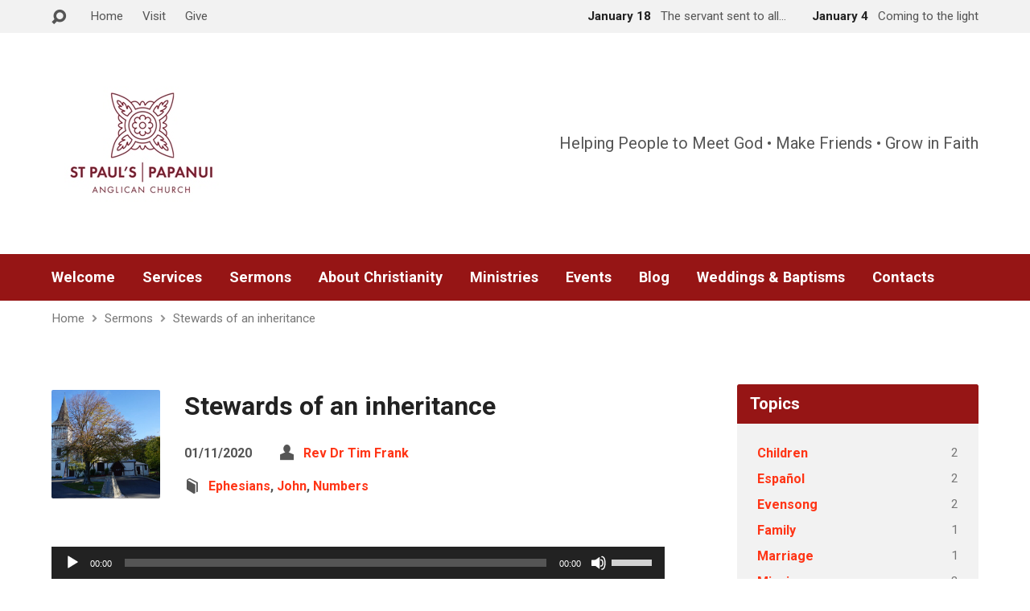

--- FILE ---
content_type: text/html; charset=UTF-8
request_url: https://stpaulspapanui.org.nz/sermons/stewards-of-an-inheritance/
body_size: 17586
content:
<!DOCTYPE html>
<html class="no-js exodus-html" lang="en-NZ">
<head>
<meta charset="UTF-8" />
<link rel="pingback" href="https://stpaulspapanui.org.nz/xmlrpc.php" />
<title>Stewards of an inheritance &#8211; Saint Pauls Papanui</title>
<meta name='robots' content='max-image-preview:large' />
<link rel='dns-prefetch' href='//fonts.googleapis.com' />
<link rel="alternate" type="application/rss+xml" title="Saint Pauls Papanui &raquo; Feed" href="https://stpaulspapanui.org.nz/feed/" />
<link rel="alternate" type="application/rss+xml" title="Saint Pauls Papanui &raquo; Comments Feed" href="https://stpaulspapanui.org.nz/comments/feed/" />
<link rel="alternate" title="oEmbed (JSON)" type="application/json+oembed" href="https://stpaulspapanui.org.nz/wp-json/oembed/1.0/embed?url=https%3A%2F%2Fstpaulspapanui.org.nz%2Fsermons%2Fstewards-of-an-inheritance%2F" />
<link rel="alternate" title="oEmbed (XML)" type="text/xml+oembed" href="https://stpaulspapanui.org.nz/wp-json/oembed/1.0/embed?url=https%3A%2F%2Fstpaulspapanui.org.nz%2Fsermons%2Fstewards-of-an-inheritance%2F&#038;format=xml" />
<style id='wp-img-auto-sizes-contain-inline-css' type='text/css'>
img:is([sizes=auto i],[sizes^="auto," i]){contain-intrinsic-size:3000px 1500px}
/*# sourceURL=wp-img-auto-sizes-contain-inline-css */
</style>
<style id='wp-emoji-styles-inline-css' type='text/css'>

	img.wp-smiley, img.emoji {
		display: inline !important;
		border: none !important;
		box-shadow: none !important;
		height: 1em !important;
		width: 1em !important;
		margin: 0 0.07em !important;
		vertical-align: -0.1em !important;
		background: none !important;
		padding: 0 !important;
	}
/*# sourceURL=wp-emoji-styles-inline-css */
</style>
<style id='wp-block-library-inline-css' type='text/css'>
:root{--wp-block-synced-color:#7a00df;--wp-block-synced-color--rgb:122,0,223;--wp-bound-block-color:var(--wp-block-synced-color);--wp-editor-canvas-background:#ddd;--wp-admin-theme-color:#007cba;--wp-admin-theme-color--rgb:0,124,186;--wp-admin-theme-color-darker-10:#006ba1;--wp-admin-theme-color-darker-10--rgb:0,107,160.5;--wp-admin-theme-color-darker-20:#005a87;--wp-admin-theme-color-darker-20--rgb:0,90,135;--wp-admin-border-width-focus:2px}@media (min-resolution:192dpi){:root{--wp-admin-border-width-focus:1.5px}}.wp-element-button{cursor:pointer}:root .has-very-light-gray-background-color{background-color:#eee}:root .has-very-dark-gray-background-color{background-color:#313131}:root .has-very-light-gray-color{color:#eee}:root .has-very-dark-gray-color{color:#313131}:root .has-vivid-green-cyan-to-vivid-cyan-blue-gradient-background{background:linear-gradient(135deg,#00d084,#0693e3)}:root .has-purple-crush-gradient-background{background:linear-gradient(135deg,#34e2e4,#4721fb 50%,#ab1dfe)}:root .has-hazy-dawn-gradient-background{background:linear-gradient(135deg,#faaca8,#dad0ec)}:root .has-subdued-olive-gradient-background{background:linear-gradient(135deg,#fafae1,#67a671)}:root .has-atomic-cream-gradient-background{background:linear-gradient(135deg,#fdd79a,#004a59)}:root .has-nightshade-gradient-background{background:linear-gradient(135deg,#330968,#31cdcf)}:root .has-midnight-gradient-background{background:linear-gradient(135deg,#020381,#2874fc)}:root{--wp--preset--font-size--normal:16px;--wp--preset--font-size--huge:42px}.has-regular-font-size{font-size:1em}.has-larger-font-size{font-size:2.625em}.has-normal-font-size{font-size:var(--wp--preset--font-size--normal)}.has-huge-font-size{font-size:var(--wp--preset--font-size--huge)}.has-text-align-center{text-align:center}.has-text-align-left{text-align:left}.has-text-align-right{text-align:right}.has-fit-text{white-space:nowrap!important}#end-resizable-editor-section{display:none}.aligncenter{clear:both}.items-justified-left{justify-content:flex-start}.items-justified-center{justify-content:center}.items-justified-right{justify-content:flex-end}.items-justified-space-between{justify-content:space-between}.screen-reader-text{border:0;clip-path:inset(50%);height:1px;margin:-1px;overflow:hidden;padding:0;position:absolute;width:1px;word-wrap:normal!important}.screen-reader-text:focus{background-color:#ddd;clip-path:none;color:#444;display:block;font-size:1em;height:auto;left:5px;line-height:normal;padding:15px 23px 14px;text-decoration:none;top:5px;width:auto;z-index:100000}html :where(.has-border-color){border-style:solid}html :where([style*=border-top-color]){border-top-style:solid}html :where([style*=border-right-color]){border-right-style:solid}html :where([style*=border-bottom-color]){border-bottom-style:solid}html :where([style*=border-left-color]){border-left-style:solid}html :where([style*=border-width]){border-style:solid}html :where([style*=border-top-width]){border-top-style:solid}html :where([style*=border-right-width]){border-right-style:solid}html :where([style*=border-bottom-width]){border-bottom-style:solid}html :where([style*=border-left-width]){border-left-style:solid}html :where(img[class*=wp-image-]){height:auto;max-width:100%}:where(figure){margin:0 0 1em}html :where(.is-position-sticky){--wp-admin--admin-bar--position-offset:var(--wp-admin--admin-bar--height,0px)}@media screen and (max-width:600px){html :where(.is-position-sticky){--wp-admin--admin-bar--position-offset:0px}}

/*# sourceURL=wp-block-library-inline-css */
</style><style id='wp-block-image-inline-css' type='text/css'>
.wp-block-image>a,.wp-block-image>figure>a{display:inline-block}.wp-block-image img{box-sizing:border-box;height:auto;max-width:100%;vertical-align:bottom}@media not (prefers-reduced-motion){.wp-block-image img.hide{visibility:hidden}.wp-block-image img.show{animation:show-content-image .4s}}.wp-block-image[style*=border-radius] img,.wp-block-image[style*=border-radius]>a{border-radius:inherit}.wp-block-image.has-custom-border img{box-sizing:border-box}.wp-block-image.aligncenter{text-align:center}.wp-block-image.alignfull>a,.wp-block-image.alignwide>a{width:100%}.wp-block-image.alignfull img,.wp-block-image.alignwide img{height:auto;width:100%}.wp-block-image .aligncenter,.wp-block-image .alignleft,.wp-block-image .alignright,.wp-block-image.aligncenter,.wp-block-image.alignleft,.wp-block-image.alignright{display:table}.wp-block-image .aligncenter>figcaption,.wp-block-image .alignleft>figcaption,.wp-block-image .alignright>figcaption,.wp-block-image.aligncenter>figcaption,.wp-block-image.alignleft>figcaption,.wp-block-image.alignright>figcaption{caption-side:bottom;display:table-caption}.wp-block-image .alignleft{float:left;margin:.5em 1em .5em 0}.wp-block-image .alignright{float:right;margin:.5em 0 .5em 1em}.wp-block-image .aligncenter{margin-left:auto;margin-right:auto}.wp-block-image :where(figcaption){margin-bottom:1em;margin-top:.5em}.wp-block-image.is-style-circle-mask img{border-radius:9999px}@supports ((-webkit-mask-image:none) or (mask-image:none)) or (-webkit-mask-image:none){.wp-block-image.is-style-circle-mask img{border-radius:0;-webkit-mask-image:url('data:image/svg+xml;utf8,<svg viewBox="0 0 100 100" xmlns="http://www.w3.org/2000/svg"><circle cx="50" cy="50" r="50"/></svg>');mask-image:url('data:image/svg+xml;utf8,<svg viewBox="0 0 100 100" xmlns="http://www.w3.org/2000/svg"><circle cx="50" cy="50" r="50"/></svg>');mask-mode:alpha;-webkit-mask-position:center;mask-position:center;-webkit-mask-repeat:no-repeat;mask-repeat:no-repeat;-webkit-mask-size:contain;mask-size:contain}}:root :where(.wp-block-image.is-style-rounded img,.wp-block-image .is-style-rounded img){border-radius:9999px}.wp-block-image figure{margin:0}.wp-lightbox-container{display:flex;flex-direction:column;position:relative}.wp-lightbox-container img{cursor:zoom-in}.wp-lightbox-container img:hover+button{opacity:1}.wp-lightbox-container button{align-items:center;backdrop-filter:blur(16px) saturate(180%);background-color:#5a5a5a40;border:none;border-radius:4px;cursor:zoom-in;display:flex;height:20px;justify-content:center;opacity:0;padding:0;position:absolute;right:16px;text-align:center;top:16px;width:20px;z-index:100}@media not (prefers-reduced-motion){.wp-lightbox-container button{transition:opacity .2s ease}}.wp-lightbox-container button:focus-visible{outline:3px auto #5a5a5a40;outline:3px auto -webkit-focus-ring-color;outline-offset:3px}.wp-lightbox-container button:hover{cursor:pointer;opacity:1}.wp-lightbox-container button:focus{opacity:1}.wp-lightbox-container button:focus,.wp-lightbox-container button:hover,.wp-lightbox-container button:not(:hover):not(:active):not(.has-background){background-color:#5a5a5a40;border:none}.wp-lightbox-overlay{box-sizing:border-box;cursor:zoom-out;height:100vh;left:0;overflow:hidden;position:fixed;top:0;visibility:hidden;width:100%;z-index:100000}.wp-lightbox-overlay .close-button{align-items:center;cursor:pointer;display:flex;justify-content:center;min-height:40px;min-width:40px;padding:0;position:absolute;right:calc(env(safe-area-inset-right) + 16px);top:calc(env(safe-area-inset-top) + 16px);z-index:5000000}.wp-lightbox-overlay .close-button:focus,.wp-lightbox-overlay .close-button:hover,.wp-lightbox-overlay .close-button:not(:hover):not(:active):not(.has-background){background:none;border:none}.wp-lightbox-overlay .lightbox-image-container{height:var(--wp--lightbox-container-height);left:50%;overflow:hidden;position:absolute;top:50%;transform:translate(-50%,-50%);transform-origin:top left;width:var(--wp--lightbox-container-width);z-index:9999999999}.wp-lightbox-overlay .wp-block-image{align-items:center;box-sizing:border-box;display:flex;height:100%;justify-content:center;margin:0;position:relative;transform-origin:0 0;width:100%;z-index:3000000}.wp-lightbox-overlay .wp-block-image img{height:var(--wp--lightbox-image-height);min-height:var(--wp--lightbox-image-height);min-width:var(--wp--lightbox-image-width);width:var(--wp--lightbox-image-width)}.wp-lightbox-overlay .wp-block-image figcaption{display:none}.wp-lightbox-overlay button{background:none;border:none}.wp-lightbox-overlay .scrim{background-color:#fff;height:100%;opacity:.9;position:absolute;width:100%;z-index:2000000}.wp-lightbox-overlay.active{visibility:visible}@media not (prefers-reduced-motion){.wp-lightbox-overlay.active{animation:turn-on-visibility .25s both}.wp-lightbox-overlay.active img{animation:turn-on-visibility .35s both}.wp-lightbox-overlay.show-closing-animation:not(.active){animation:turn-off-visibility .35s both}.wp-lightbox-overlay.show-closing-animation:not(.active) img{animation:turn-off-visibility .25s both}.wp-lightbox-overlay.zoom.active{animation:none;opacity:1;visibility:visible}.wp-lightbox-overlay.zoom.active .lightbox-image-container{animation:lightbox-zoom-in .4s}.wp-lightbox-overlay.zoom.active .lightbox-image-container img{animation:none}.wp-lightbox-overlay.zoom.active .scrim{animation:turn-on-visibility .4s forwards}.wp-lightbox-overlay.zoom.show-closing-animation:not(.active){animation:none}.wp-lightbox-overlay.zoom.show-closing-animation:not(.active) .lightbox-image-container{animation:lightbox-zoom-out .4s}.wp-lightbox-overlay.zoom.show-closing-animation:not(.active) .lightbox-image-container img{animation:none}.wp-lightbox-overlay.zoom.show-closing-animation:not(.active) .scrim{animation:turn-off-visibility .4s forwards}}@keyframes show-content-image{0%{visibility:hidden}99%{visibility:hidden}to{visibility:visible}}@keyframes turn-on-visibility{0%{opacity:0}to{opacity:1}}@keyframes turn-off-visibility{0%{opacity:1;visibility:visible}99%{opacity:0;visibility:visible}to{opacity:0;visibility:hidden}}@keyframes lightbox-zoom-in{0%{transform:translate(calc((-100vw + var(--wp--lightbox-scrollbar-width))/2 + var(--wp--lightbox-initial-left-position)),calc(-50vh + var(--wp--lightbox-initial-top-position))) scale(var(--wp--lightbox-scale))}to{transform:translate(-50%,-50%) scale(1)}}@keyframes lightbox-zoom-out{0%{transform:translate(-50%,-50%) scale(1);visibility:visible}99%{visibility:visible}to{transform:translate(calc((-100vw + var(--wp--lightbox-scrollbar-width))/2 + var(--wp--lightbox-initial-left-position)),calc(-50vh + var(--wp--lightbox-initial-top-position))) scale(var(--wp--lightbox-scale));visibility:hidden}}
/*# sourceURL=https://stpaulspapanui.org.nz/wp-includes/blocks/image/style.min.css */
</style>
<style id='wp-block-paragraph-inline-css' type='text/css'>
.is-small-text{font-size:.875em}.is-regular-text{font-size:1em}.is-large-text{font-size:2.25em}.is-larger-text{font-size:3em}.has-drop-cap:not(:focus):first-letter{float:left;font-size:8.4em;font-style:normal;font-weight:100;line-height:.68;margin:.05em .1em 0 0;text-transform:uppercase}body.rtl .has-drop-cap:not(:focus):first-letter{float:none;margin-left:.1em}p.has-drop-cap.has-background{overflow:hidden}:root :where(p.has-background){padding:1.25em 2.375em}:where(p.has-text-color:not(.has-link-color)) a{color:inherit}p.has-text-align-left[style*="writing-mode:vertical-lr"],p.has-text-align-right[style*="writing-mode:vertical-rl"]{rotate:180deg}
/*# sourceURL=https://stpaulspapanui.org.nz/wp-includes/blocks/paragraph/style.min.css */
</style>
<style id='global-styles-inline-css' type='text/css'>
:root{--wp--preset--aspect-ratio--square: 1;--wp--preset--aspect-ratio--4-3: 4/3;--wp--preset--aspect-ratio--3-4: 3/4;--wp--preset--aspect-ratio--3-2: 3/2;--wp--preset--aspect-ratio--2-3: 2/3;--wp--preset--aspect-ratio--16-9: 16/9;--wp--preset--aspect-ratio--9-16: 9/16;--wp--preset--color--black: #000000;--wp--preset--color--cyan-bluish-gray: #abb8c3;--wp--preset--color--white: #fff;--wp--preset--color--pale-pink: #f78da7;--wp--preset--color--vivid-red: #cf2e2e;--wp--preset--color--luminous-vivid-orange: #ff6900;--wp--preset--color--luminous-vivid-amber: #fcb900;--wp--preset--color--light-green-cyan: #7bdcb5;--wp--preset--color--vivid-green-cyan: #00d084;--wp--preset--color--pale-cyan-blue: #8ed1fc;--wp--preset--color--vivid-cyan-blue: #0693e3;--wp--preset--color--vivid-purple: #9b51e0;--wp--preset--color--main: #961515;--wp--preset--color--accent: #ff3516;--wp--preset--color--dark: #000;--wp--preset--color--light: #777;--wp--preset--color--light-bg: #f2f2f2;--wp--preset--gradient--vivid-cyan-blue-to-vivid-purple: linear-gradient(135deg,rgb(6,147,227) 0%,rgb(155,81,224) 100%);--wp--preset--gradient--light-green-cyan-to-vivid-green-cyan: linear-gradient(135deg,rgb(122,220,180) 0%,rgb(0,208,130) 100%);--wp--preset--gradient--luminous-vivid-amber-to-luminous-vivid-orange: linear-gradient(135deg,rgb(252,185,0) 0%,rgb(255,105,0) 100%);--wp--preset--gradient--luminous-vivid-orange-to-vivid-red: linear-gradient(135deg,rgb(255,105,0) 0%,rgb(207,46,46) 100%);--wp--preset--gradient--very-light-gray-to-cyan-bluish-gray: linear-gradient(135deg,rgb(238,238,238) 0%,rgb(169,184,195) 100%);--wp--preset--gradient--cool-to-warm-spectrum: linear-gradient(135deg,rgb(74,234,220) 0%,rgb(151,120,209) 20%,rgb(207,42,186) 40%,rgb(238,44,130) 60%,rgb(251,105,98) 80%,rgb(254,248,76) 100%);--wp--preset--gradient--blush-light-purple: linear-gradient(135deg,rgb(255,206,236) 0%,rgb(152,150,240) 100%);--wp--preset--gradient--blush-bordeaux: linear-gradient(135deg,rgb(254,205,165) 0%,rgb(254,45,45) 50%,rgb(107,0,62) 100%);--wp--preset--gradient--luminous-dusk: linear-gradient(135deg,rgb(255,203,112) 0%,rgb(199,81,192) 50%,rgb(65,88,208) 100%);--wp--preset--gradient--pale-ocean: linear-gradient(135deg,rgb(255,245,203) 0%,rgb(182,227,212) 50%,rgb(51,167,181) 100%);--wp--preset--gradient--electric-grass: linear-gradient(135deg,rgb(202,248,128) 0%,rgb(113,206,126) 100%);--wp--preset--gradient--midnight: linear-gradient(135deg,rgb(2,3,129) 0%,rgb(40,116,252) 100%);--wp--preset--font-size--small: 13px;--wp--preset--font-size--medium: 20px;--wp--preset--font-size--large: 36px;--wp--preset--font-size--x-large: 42px;--wp--preset--spacing--20: 0.44rem;--wp--preset--spacing--30: 0.67rem;--wp--preset--spacing--40: 1rem;--wp--preset--spacing--50: 1.5rem;--wp--preset--spacing--60: 2.25rem;--wp--preset--spacing--70: 3.38rem;--wp--preset--spacing--80: 5.06rem;--wp--preset--shadow--natural: 6px 6px 9px rgba(0, 0, 0, 0.2);--wp--preset--shadow--deep: 12px 12px 50px rgba(0, 0, 0, 0.4);--wp--preset--shadow--sharp: 6px 6px 0px rgba(0, 0, 0, 0.2);--wp--preset--shadow--outlined: 6px 6px 0px -3px rgb(255, 255, 255), 6px 6px rgb(0, 0, 0);--wp--preset--shadow--crisp: 6px 6px 0px rgb(0, 0, 0);}:where(.is-layout-flex){gap: 0.5em;}:where(.is-layout-grid){gap: 0.5em;}body .is-layout-flex{display: flex;}.is-layout-flex{flex-wrap: wrap;align-items: center;}.is-layout-flex > :is(*, div){margin: 0;}body .is-layout-grid{display: grid;}.is-layout-grid > :is(*, div){margin: 0;}:where(.wp-block-columns.is-layout-flex){gap: 2em;}:where(.wp-block-columns.is-layout-grid){gap: 2em;}:where(.wp-block-post-template.is-layout-flex){gap: 1.25em;}:where(.wp-block-post-template.is-layout-grid){gap: 1.25em;}.has-black-color{color: var(--wp--preset--color--black) !important;}.has-cyan-bluish-gray-color{color: var(--wp--preset--color--cyan-bluish-gray) !important;}.has-white-color{color: var(--wp--preset--color--white) !important;}.has-pale-pink-color{color: var(--wp--preset--color--pale-pink) !important;}.has-vivid-red-color{color: var(--wp--preset--color--vivid-red) !important;}.has-luminous-vivid-orange-color{color: var(--wp--preset--color--luminous-vivid-orange) !important;}.has-luminous-vivid-amber-color{color: var(--wp--preset--color--luminous-vivid-amber) !important;}.has-light-green-cyan-color{color: var(--wp--preset--color--light-green-cyan) !important;}.has-vivid-green-cyan-color{color: var(--wp--preset--color--vivid-green-cyan) !important;}.has-pale-cyan-blue-color{color: var(--wp--preset--color--pale-cyan-blue) !important;}.has-vivid-cyan-blue-color{color: var(--wp--preset--color--vivid-cyan-blue) !important;}.has-vivid-purple-color{color: var(--wp--preset--color--vivid-purple) !important;}.has-black-background-color{background-color: var(--wp--preset--color--black) !important;}.has-cyan-bluish-gray-background-color{background-color: var(--wp--preset--color--cyan-bluish-gray) !important;}.has-white-background-color{background-color: var(--wp--preset--color--white) !important;}.has-pale-pink-background-color{background-color: var(--wp--preset--color--pale-pink) !important;}.has-vivid-red-background-color{background-color: var(--wp--preset--color--vivid-red) !important;}.has-luminous-vivid-orange-background-color{background-color: var(--wp--preset--color--luminous-vivid-orange) !important;}.has-luminous-vivid-amber-background-color{background-color: var(--wp--preset--color--luminous-vivid-amber) !important;}.has-light-green-cyan-background-color{background-color: var(--wp--preset--color--light-green-cyan) !important;}.has-vivid-green-cyan-background-color{background-color: var(--wp--preset--color--vivid-green-cyan) !important;}.has-pale-cyan-blue-background-color{background-color: var(--wp--preset--color--pale-cyan-blue) !important;}.has-vivid-cyan-blue-background-color{background-color: var(--wp--preset--color--vivid-cyan-blue) !important;}.has-vivid-purple-background-color{background-color: var(--wp--preset--color--vivid-purple) !important;}.has-black-border-color{border-color: var(--wp--preset--color--black) !important;}.has-cyan-bluish-gray-border-color{border-color: var(--wp--preset--color--cyan-bluish-gray) !important;}.has-white-border-color{border-color: var(--wp--preset--color--white) !important;}.has-pale-pink-border-color{border-color: var(--wp--preset--color--pale-pink) !important;}.has-vivid-red-border-color{border-color: var(--wp--preset--color--vivid-red) !important;}.has-luminous-vivid-orange-border-color{border-color: var(--wp--preset--color--luminous-vivid-orange) !important;}.has-luminous-vivid-amber-border-color{border-color: var(--wp--preset--color--luminous-vivid-amber) !important;}.has-light-green-cyan-border-color{border-color: var(--wp--preset--color--light-green-cyan) !important;}.has-vivid-green-cyan-border-color{border-color: var(--wp--preset--color--vivid-green-cyan) !important;}.has-pale-cyan-blue-border-color{border-color: var(--wp--preset--color--pale-cyan-blue) !important;}.has-vivid-cyan-blue-border-color{border-color: var(--wp--preset--color--vivid-cyan-blue) !important;}.has-vivid-purple-border-color{border-color: var(--wp--preset--color--vivid-purple) !important;}.has-vivid-cyan-blue-to-vivid-purple-gradient-background{background: var(--wp--preset--gradient--vivid-cyan-blue-to-vivid-purple) !important;}.has-light-green-cyan-to-vivid-green-cyan-gradient-background{background: var(--wp--preset--gradient--light-green-cyan-to-vivid-green-cyan) !important;}.has-luminous-vivid-amber-to-luminous-vivid-orange-gradient-background{background: var(--wp--preset--gradient--luminous-vivid-amber-to-luminous-vivid-orange) !important;}.has-luminous-vivid-orange-to-vivid-red-gradient-background{background: var(--wp--preset--gradient--luminous-vivid-orange-to-vivid-red) !important;}.has-very-light-gray-to-cyan-bluish-gray-gradient-background{background: var(--wp--preset--gradient--very-light-gray-to-cyan-bluish-gray) !important;}.has-cool-to-warm-spectrum-gradient-background{background: var(--wp--preset--gradient--cool-to-warm-spectrum) !important;}.has-blush-light-purple-gradient-background{background: var(--wp--preset--gradient--blush-light-purple) !important;}.has-blush-bordeaux-gradient-background{background: var(--wp--preset--gradient--blush-bordeaux) !important;}.has-luminous-dusk-gradient-background{background: var(--wp--preset--gradient--luminous-dusk) !important;}.has-pale-ocean-gradient-background{background: var(--wp--preset--gradient--pale-ocean) !important;}.has-electric-grass-gradient-background{background: var(--wp--preset--gradient--electric-grass) !important;}.has-midnight-gradient-background{background: var(--wp--preset--gradient--midnight) !important;}.has-small-font-size{font-size: var(--wp--preset--font-size--small) !important;}.has-medium-font-size{font-size: var(--wp--preset--font-size--medium) !important;}.has-large-font-size{font-size: var(--wp--preset--font-size--large) !important;}.has-x-large-font-size{font-size: var(--wp--preset--font-size--x-large) !important;}
/*# sourceURL=global-styles-inline-css */
</style>

<style id='classic-theme-styles-inline-css' type='text/css'>
/*! This file is auto-generated */
.wp-block-button__link{color:#fff;background-color:#32373c;border-radius:9999px;box-shadow:none;text-decoration:none;padding:calc(.667em + 2px) calc(1.333em + 2px);font-size:1.125em}.wp-block-file__button{background:#32373c;color:#fff;text-decoration:none}
/*# sourceURL=/wp-includes/css/classic-themes.min.css */
</style>
<link rel='stylesheet' id='exodus-google-fonts-css' href='//fonts.googleapis.com/css?family=Roboto:400,700,400italic,700italic' type='text/css' media='all' />
<link rel='stylesheet' id='elusive-webfont-css' href='https://stpaulspapanui.org.nz/wp-content/themes/exodus/css/elusive-webfont.css?ver=3.4' type='text/css' media='all' />
<link rel='stylesheet' id='exodus-style-css' href='https://stpaulspapanui.org.nz/wp-content/themes/exodus/style.css?ver=3.4' type='text/css' media='all' />
<link rel='stylesheet' id='exodus-responsive-css' href='https://stpaulspapanui.org.nz/wp-content/themes/exodus/css/responsive.css?ver=3.4' type='text/css' media='all' />
<link rel='stylesheet' id='exodus-color-css' href='https://stpaulspapanui.org.nz/wp-content/themes/exodus/colors/light/style.css?ver=3.4' type='text/css' media='all' />
<script type="text/javascript" src="https://stpaulspapanui.org.nz/wp-includes/js/jquery/jquery.min.js?ver=3.7.1" id="jquery-core-js"></script>
<script type="text/javascript" src="https://stpaulspapanui.org.nz/wp-includes/js/jquery/jquery-migrate.min.js?ver=3.4.1" id="jquery-migrate-js"></script>
<script type="text/javascript" id="ctfw-ie-unsupported-js-extra">
/* <![CDATA[ */
var ctfw_ie_unsupported = {"default_version":"7","min_version":"5","max_version":"9","version":"8","message":"You are using an outdated version of Internet Explorer. Please upgrade your browser to use this site.","redirect_url":"https://browsehappy.com/"};
//# sourceURL=ctfw-ie-unsupported-js-extra
/* ]]> */
</script>
<script type="text/javascript" src="https://stpaulspapanui.org.nz/wp-content/themes/exodus/framework/js/ie-unsupported.js?ver=3.4" id="ctfw-ie-unsupported-js"></script>
<script type="text/javascript" src="https://stpaulspapanui.org.nz/wp-content/themes/exodus/framework/js/jquery.fitvids.js?ver=3.4" id="fitvids-js"></script>
<script type="text/javascript" id="ctfw-responsive-embeds-js-extra">
/* <![CDATA[ */
var ctfw_responsive_embeds = {"wp_responsive_embeds":"1"};
//# sourceURL=ctfw-responsive-embeds-js-extra
/* ]]> */
</script>
<script type="text/javascript" src="https://stpaulspapanui.org.nz/wp-content/themes/exodus/framework/js/responsive-embeds.js?ver=3.4" id="ctfw-responsive-embeds-js"></script>
<script type="text/javascript" src="https://stpaulspapanui.org.nz/wp-content/themes/exodus/js/superfish.modified.js?ver=3.4" id="superfish-js"></script>
<script type="text/javascript" src="https://stpaulspapanui.org.nz/wp-content/themes/exodus/js/supersubs.js?ver=3.4" id="supersubs-js"></script>
<script type="text/javascript" src="https://stpaulspapanui.org.nz/wp-content/themes/exodus/js/jquery.meanmenu.min.js?ver=3.4" id="jquery-meanmenu-js"></script>
<script type="text/javascript" src="https://stpaulspapanui.org.nz/wp-content/themes/exodus/js/jquery.debouncedresize.min.js?ver=3.4" id="jquery-debouncedresize-js"></script>
<script type="text/javascript" src="https://stpaulspapanui.org.nz/wp-content/themes/exodus/js/jquery.smooth-scroll.min.js?ver=3.4" id="jquery-smooth-scroll-js"></script>
<script type="text/javascript" src="https://stpaulspapanui.org.nz/wp-content/themes/exodus/js/jquery_cookie.min.js?ver=3.4" id="jquery-cookie-js"></script>
<script type="text/javascript" id="exodus-main-js-extra">
/* <![CDATA[ */
var exodus_main = {"site_path":"/","home_url":"https://stpaulspapanui.org.nz","color_url":"https://stpaulspapanui.org.nz/wp-content/themes/exodus/colors/light","is_ssl":"1","mobile_menu_label":"Menu","slider_slideshow":"1","slider_speed":"9000","comment_name_required":"1","comment_email_required":"1","comment_name_error_required":"Required","comment_email_error_required":"Required","comment_email_error_invalid":"Invalid Email","comment_url_error_invalid":"Invalid URL","comment_message_error_required":"Comment Required"};
//# sourceURL=exodus-main-js-extra
/* ]]> */
</script>
<script type="text/javascript" src="https://stpaulspapanui.org.nz/wp-content/themes/exodus/js/main.js?ver=3.4" id="exodus-main-js"></script>
<link rel="https://api.w.org/" href="https://stpaulspapanui.org.nz/wp-json/" /><link rel="alternate" title="JSON" type="application/json" href="https://stpaulspapanui.org.nz/wp-json/wp/v2/ctc_sermon/2703" /><link rel="EditURI" type="application/rsd+xml" title="RSD" href="https://stpaulspapanui.org.nz/xmlrpc.php?rsd" />
<meta name="generator" content="WordPress 6.9" />
<link rel="canonical" href="https://stpaulspapanui.org.nz/sermons/stewards-of-an-inheritance/" />
<link rel='shortlink' href='https://stpaulspapanui.org.nz/?p=2703' />

<style type="text/css">.has-main-background-color,p.has-main-background-color { background-color: #961515; }.has-main-color,p.has-main-color { color: #961515; }.has-accent-background-color,p.has-accent-background-color { background-color: #ff3516; }.has-accent-color,p.has-accent-color { color: #ff3516; }.has-dark-background-color,p.has-dark-background-color { background-color: #000; }.has-dark-color,p.has-dark-color { color: #000; }.has-light-background-color,p.has-light-background-color { background-color: #777; }.has-light-color,p.has-light-color { color: #777; }.has-light-bg-background-color,p.has-light-bg-background-color { background-color: #f2f2f2; }.has-light-bg-color,p.has-light-bg-color { color: #f2f2f2; }.has-white-background-color,p.has-white-background-color { background-color: #fff; }.has-white-color,p.has-white-color { color: #fff; }</style>

<style type="text/css">
#exodus-logo-text {
	font-family: 'Roboto', Arial, Helvetica, sans-serif;
}

.exodus-tagline, #exodus-top-bar-tagline {
	font-family: 'Roboto', Arial, Helvetica, sans-serif;
}

.exodus-logo-bar-right-item-date, #exodus-intro-heading, .exodus-main-title, .exodus-entry-content h1, .exodus-entry-content h2, .exodus-entry-content h3, .exodus-entry-content h4, .exodus-entry-content h5, .exodus-entry-content h6, .mce-content-body h1, .mce-content-body h2, .mce-content-body h3, .mce-content-body h4, .mce-content-body h5, .mce-content-body h6, .exodus-author-box h1, .exodus-person header h1, .exodus-location header h1, .exodus-entry-short h1, #reply-title, #exodus-comments-title, .exodus-slide-title, .exodus-caption-image-title, #exodus-banner h1, h1.exodus-widget-title, .has-drop-cap:not(:focus):first-letter {
	font-family: 'Roboto', Arial, Helvetica, sans-serif;
}

#exodus-header-menu-content > li > a, #exodus-footer-menu-links {
	font-family: 'Roboto', Arial, Helvetica, sans-serif;
}

body, input, textarea, select, .sf-menu li li a, .exodus-slide-description, #cancel-comment-reply-link, .exodus-accordion-section-title, a.exodus-button, a.comment-reply-link, a.comment-edit-link, a.post-edit-link, .exodus-nav-left-right a, input[type=submit], .wp-block-file .wp-block-file__button, pre.wp-block-verse {
	font-family: 'Roboto', Arial, Helvetica, sans-serif;
}

#exodus-header-menu, .exodus-slide-title, .exodus-slide-title:hover, .flex-control-nav li a.active, .flex-control-nav li a.active:hover, #exodus-banner h1, #exodus-banner h1 a, .exodus-caption-image-title, .exodus-caption-image-title h1, .exodus-logo-bar-right-item-date, a.exodus-button, .exodus-list-buttons a, a.comment-reply-link, .exodus-nav-left-right a, .page-numbers a, .exodus-sidebar-widget:not(.widget_ctfw-highlight) .exodus-widget-title, .exodus-sidebar-widget:not(.widget_ctfw-highlight) .exodus-widget-title a, .widget_tag_cloud a, input[type=submit], .more-link, .exodus-calendar-table-header, .exodus-calendar-table-top, .exodus-calendar-table-header-row, .wp-block-file .wp-block-file__button, .has-main-background-color, p.has-main-background-color {
	background-color: #961515;
}

.exodus-calendar-table-header {
	border-color: #961515 !important;
}

.has-main-color, p.has-main-color {
	color: #961515;
}

a, a:hover, .exodus-list-icons a:hover, a:hover .exodus-text-icon, #exodus-top-bar-menu-links li a:hover, .exodus-top-bar-right-item a:hover .exodus-top-bar-right-item-title, .ctfw-breadcrumbs a:hover, .exodus-comment-meta time:hover, #exodus-footer-top-social-icons a:hover, #exodus-footer-menu-links a:hover, #exodus-notice a:hover, .wp-block-pullquote.is-style-solid-color blockquote cite a, .wp-block-pullquote .has-text-color a, .wp-block-latest-comments__comment-author, .has-accent-color, p.has-accent-color {
	color: #ff3516;
}

.has-accent-background-color, p.has-accent-background-color {
	background-color: #ff3516;
}


</style>
<script type="text/javascript">

jQuery( 'html' )
 	.removeClass( 'no-js' )
 	.addClass( 'js' );

</script>
<script type="text/javascript">
if ( jQuery.cookie( 'exodus_responsive_off' ) ) {

	// Add helper class without delay
	jQuery( 'html' ).addClass( 'exodus-responsive-off' );

	// Disable responsive.css
	jQuery( '#exodus-responsive-css' ).remove();

} else {

	// Add helper class without delay
	jQuery( 'html' ).addClass( 'exodus-responsive-on' );

	// Add viewport meta to head -- IMMEDIATELY, not on ready()
	jQuery( 'head' ).append(' <meta name="viewport" content="width=device-width, initial-scale=1">' );

}
</script>
<style type="text/css">.recentcomments a{display:inline !important;padding:0 !important;margin:0 !important;}</style><link rel='stylesheet' id='mediaelement-css' href='https://stpaulspapanui.org.nz/wp-includes/js/mediaelement/mediaelementplayer-legacy.min.css?ver=4.2.17' type='text/css' media='all' />
<link rel='stylesheet' id='wp-mediaelement-css' href='https://stpaulspapanui.org.nz/wp-includes/js/mediaelement/wp-mediaelement.min.css?ver=6.9' type='text/css' media='all' />
</head>
<body class="wp-singular ctc_sermon-template-default single single-ctc_sermon postid-2703 wp-embed-responsive wp-theme-exodus exodus-logo-font-roboto exodus-tagline-font-roboto exodus-heading-font-roboto exodus-menu-font-roboto exodus-body-font-roboto exodus-has-logo-image exodus-no-logo-text-lowercase exodus-no-tagline-under-logo exodus-has-tagline-right exodus-no-banner exodus-rounded">

<div id="exodus-container">

	<header id="exodus-header">

		
<div id="exodus-top-bar">

	<div id="exodus-top-bar-inner">

		<div id="exodus-top-bar-content" class="exodus-centered-content exodus-clearfix">

			
				<a href="#" id="exodus-top-bar-search-icon" class="el-icon-search" title="Toggle Search"></a>

				<div id="exodus-top-bar-search-form">
					
<div class="exodus-search-form">
	<form method="get" action="https://stpaulspapanui.org.nz/">
		<label class="screen-reader-text">Search</label>
		<div class="exodus-search-field">
			<input type="text" name="s" aria-label="Search">
		</div>
		<a href="#" class="exodus-search-button el-icon-search" title="Search"></a>
	</form>
</div>
				</div>

			
			
				<div id="exodus-top-bar-menu">

					<ul id="exodus-top-bar-menu-links" class="menu"><li id="menu-item-1437" class="menu-item menu-item-type-post_type menu-item-object-page menu-item-home menu-item-1437"><a href="https://stpaulspapanui.org.nz/">Home</a></li>
<li id="menu-item-1431" class="menu-item menu-item-type-post_type menu-item-object-ctc_event menu-item-1431"><a href="https://stpaulspapanui.org.nz/events/sunday-services/">Visit</a></li>
<li id="menu-item-1584" class="menu-item menu-item-type-post_type menu-item-object-page menu-item-1584"><a href="https://stpaulspapanui.org.nz/giving/">Give</a></li>
</ul>
				</div>

			
			
				
					
						<div class="exodus-top-bar-right-item exodus-top-bar-right-content">

							<a href="https://stpaulspapanui.org.nz/sermons/the-servant-sent-to-all-people/" title="The servant sent to all people">

																	<span class="exodus-top-bar-right-item-date">
										January 18									</span>
								
								<span class="exodus-top-bar-right-item-title">The servant sent to all&hellip;</span>

							</a>

						</div>

					
						<div class="exodus-top-bar-right-item exodus-top-bar-right-content">

							<a href="https://stpaulspapanui.org.nz/sermons/coming-to-the-light/" title="Coming to the light">

																	<span class="exodus-top-bar-right-item-date">
										January 4									</span>
								
								<span class="exodus-top-bar-right-item-title">Coming to the light</span>

							</a>

						</div>

					
				

			
		</div>

	</div>

</div>

		<div id="exodus-logo-bar" class="exodus-centered-content">

			<div id="exodus-logo-bar-content">

				
<div id="exodus-logo">

	<div id="exodus-logo-content">

		
			
			<div id="exodus-logo-image">

				<a href="https://stpaulspapanui.org.nz/">

					<img src="https://stpaulspapanui.org.nz/wp-content/uploads/2017/06/logo.jpeg" alt="Saint Pauls Papanui" id="exodus-logo-regular">

					
				</a>

			</div>

		
		
			<div id="exodus-logo-tagline" class="exodus-tagline">
				Helping People to Meet God • Make Friends • Grow in Faith			</div>

		
	</div>

</div>

				
<div id="exodus-logo-bar-right">

	<div id="exodus-logo-bar-right-inner">

		<div id="exodus-logo-bar-right-content">

			
				<div id="exodus-logo-bar-right-tagline" class="exodus-tagline">
					Helping People to Meet God • Make Friends • Grow in Faith				</div>

			
		</div>

	</div>

</div>
			</div>

		</div>

		<nav id="exodus-header-menu" class="exodus-clearfix">

			<div id="exodus-header-menu-inner" class="exodus-centered-content exodus-clearfix">

				<ul id="exodus-header-menu-content" class="sf-menu"><li id="menu-item-1572" class="menu-item menu-item-type-post_type menu-item-object-page menu-item-has-children menu-item-1572"><a href="https://stpaulspapanui.org.nz/about/">Welcome</a>
<ul class="sub-menu">
	<li id="menu-item-1580" class="menu-item menu-item-type-post_type menu-item-object-page menu-item-1580"><a href="https://stpaulspapanui.org.nz/about/">About Us</a></li>
	<li id="menu-item-1545" class="menu-item menu-item-type-post_type menu-item-object-page menu-item-has-children menu-item-1545"><a href="https://stpaulspapanui.org.nz/people-profiles/">Meet Our Staff</a>
	<ul class="sub-menu">
		<li id="menu-item-1569" class="menu-item menu-item-type-post_type menu-item-object-page menu-item-1569"><a href="https://stpaulspapanui.org.nz/people-profiles/">Staff &#038; Wardens</a></li>
	</ul>
</li>
	<li id="menu-item-1546" class="menu-item menu-item-type-post_type menu-item-object-page menu-item-has-children menu-item-1546"><a href="https://stpaulspapanui.org.nz/campus-locations/">Where We Meet</a>
	<ul class="sub-menu">
		<li id="menu-item-1529" class="menu-item menu-item-type-post_type menu-item-object-ctc_location menu-item-1529"><a href="https://stpaulspapanui.org.nz/locations/main-campus/">St Paul’s Church in Papanui</a></li>
	</ul>
</li>
	<li id="menu-item-2979" class="menu-item menu-item-type-post_type menu-item-object-page menu-item-2979"><a href="https://stpaulspapanui.org.nz/our-facilities/">Our facilities</a></li>
	<li id="menu-item-1574" class="menu-item menu-item-type-post_type menu-item-object-page menu-item-1574"><a href="https://stpaulspapanui.org.nz/what-to-expect/">What to Expect</a></li>
	<li id="menu-item-2400" class="menu-item menu-item-type-post_type menu-item-object-page menu-item-2400"><a href="https://stpaulspapanui.org.nz/open-church/">Open Church</a></li>
</ul>
</li>
<li id="menu-item-1536" class="menu-item menu-item-type-post_type menu-item-object-ctc_event menu-item-has-children menu-item-1536"><a href="https://stpaulspapanui.org.nz/events/sunday-services/">Services</a>
<ul class="sub-menu">
	<li id="menu-item-5978" class="menu-item menu-item-type-custom menu-item-object-custom menu-item-5978"><a href="https://stpaulspapanui.org.nz/church-events/">December &#8211; January</a></li>
</ul>
</li>
<li id="menu-item-1559" class="menu-item menu-item-type-post_type menu-item-object-page menu-item-1559"><a href="https://stpaulspapanui.org.nz/sermon-archive/">Sermons</a></li>
<li id="menu-item-5824" class="menu-item menu-item-type-post_type menu-item-object-page menu-item-5824"><a href="https://stpaulspapanui.org.nz/about-christianity/">About Christianity</a></li>
<li id="menu-item-1573" class="menu-item menu-item-type-post_type menu-item-object-page menu-item-has-children menu-item-1573"><a href="https://stpaulspapanui.org.nz/ministries/">Ministries</a>
<ul class="sub-menu">
	<li id="menu-item-5239" class="menu-item menu-item-type-post_type menu-item-object-page menu-item-5239"><a href="https://stpaulspapanui.org.nz/ministries/sunday-kids/">Sunday Kids</a></li>
	<li id="menu-item-1585" class="menu-item menu-item-type-post_type menu-item-object-page menu-item-1585"><a href="https://stpaulspapanui.org.nz/ministries/global-missions/">Home Groups</a></li>
	<li id="menu-item-3166" class="menu-item menu-item-type-post_type menu-item-object-page menu-item-3166"><a href="https://stpaulspapanui.org.nz/ministries/fellowship-group/">Fellowship Group</a></li>
	<li id="menu-item-1588" class="menu-item menu-item-type-post_type menu-item-object-page menu-item-1588"><a href="https://stpaulspapanui.org.nz/ministries/family-ministry/">Rest Home Ministry</a></li>
	<li id="menu-item-2234" class="menu-item menu-item-type-post_type menu-item-object-page menu-item-2234"><a href="https://stpaulspapanui.org.nz/espanol/">Español</a></li>
</ul>
</li>
<li id="menu-item-1446" class="menu-item menu-item-type-post_type menu-item-object-page menu-item-has-children menu-item-1446"><a href="https://stpaulspapanui.org.nz/church-events/">Events</a>
<ul class="sub-menu">
	<li id="menu-item-1447" class="menu-item menu-item-type-post_type menu-item-object-page menu-item-1447"><a href="https://stpaulspapanui.org.nz/church-events/">Upcoming Events</a></li>
	<li id="menu-item-1445" class="menu-item menu-item-type-post_type menu-item-object-page menu-item-1445"><a href="https://stpaulspapanui.org.nz/church-events/past-events/">Past Events</a></li>
	<li id="menu-item-1436" class="menu-item menu-item-type-post_type menu-item-object-page menu-item-has-children menu-item-1436"><a href="https://stpaulspapanui.org.nz/church-events/calendar/">Monthly Calendar</a>
	<ul class="sub-menu">
		<li id="menu-item-1398" class="menu-item menu-item-type-post_type menu-item-object-ctc_event menu-item-1398"><a href="https://stpaulspapanui.org.nz/events/sunday-services/">Recurring Event</a></li>
	</ul>
</li>
</ul>
</li>
<li id="menu-item-1452" class="menu-item menu-item-type-post_type menu-item-object-page current_page_parent menu-item-has-children menu-item-1452"><a href="https://stpaulspapanui.org.nz/blog/">Blog</a>
<ul class="sub-menu">
	<li id="menu-item-1419" class="menu-item menu-item-type-custom menu-item-object-custom menu-item-has-children menu-item-1419"><a href="http://stpaulspapanui.org.nz/2015/">Date Archives</a>
	<ul class="sub-menu">
		<li id="menu-item-1420" class="menu-item menu-item-type-custom menu-item-object-custom menu-item-1420"><a href="http://stpaulspapanui.org.nz/2015/">Year Archive</a></li>
		<li id="menu-item-1421" class="menu-item menu-item-type-custom menu-item-object-custom menu-item-1421"><a href="http://stpaulspapanui.org.nz/2015/02/">Month Archive</a></li>
		<li id="menu-item-1422" class="menu-item menu-item-type-custom menu-item-object-custom menu-item-1422"><a href="http://stpaulspapanui.org.nz/2015/02/28/">Day Archive</a></li>
	</ul>
</li>
	<li id="menu-item-1454" class="menu-item menu-item-type-post_type menu-item-object-page current_page_parent menu-item-1454"><a href="https://stpaulspapanui.org.nz/blog/">All Posts</a></li>
	<li id="menu-item-1418" class="menu-item menu-item-type-custom menu-item-object-custom menu-item-1418"><a href="http://stpaulspapanui.org.nz/author/sampleuser/">Author Archive</a></li>
</ul>
</li>
<li id="menu-item-1628" class="menu-item menu-item-type-post_type menu-item-object-page menu-item-1628"><a href="https://stpaulspapanui.org.nz/venue/">Weddings &#038; Baptisms</a></li>
<li id="menu-item-1471" class="menu-item menu-item-type-post_type menu-item-object-page menu-item-1471"><a href="https://stpaulspapanui.org.nz/people-profiles/">Contacts</a></li>
</ul>
				<ul class="exodus-list-icons">
	<li><a href="http://facebook.com" class="el-icon-facebook" title="Facebook" target="_blank" rel="noopener noreferrer"></a></li>
	<li><a href="http://twitter.com" class="el-icon-twitter" title="Twitter" target="_blank" rel="noopener noreferrer"></a></li>
	<li><a href="https://stpaulspapanui.org.nz/feed/rss/" class="el-icon-rss" title="RSS" target="_blank" rel="noopener noreferrer"></a></li>
	<li><a href="http://www.apple.com/itunes/" class="el-icon-podcast" title="Podcast" target="_blank" rel="noopener noreferrer"></a></li>
</ul>
			</div>

		</nav>

		
		

		<div class="ctfw-breadcrumbs exodus-centered-content"><a href="https://stpaulspapanui.org.nz/">Home</a><span class="el-icon-chevron-right exodus-breadcrumb-separator"></span><a href="https://stpaulspapanui.org.nz/sermons/">Sermons</a><span class="el-icon-chevron-right exodus-breadcrumb-separator"></span><a href="https://stpaulspapanui.org.nz/sermons/stewards-of-an-inheritance/">Stewards of an inheritance</a></div>
	</header>

	<div id="exodus-middle">

		<div id="exodus-middle-content" class="exodus-centered-content exodus-clearfix">

<div id="exodus-content" class="exodus-has-sidebar">

	<div id="exodus-content-inner">

		<div class="exodus-content-block exodus-content-block-close exodus-clearfix">

			
			

	
		
	<article id="post-2703" class="exodus-entry-full exodus-sermon-full post-2703 ctc_sermon type-ctc_sermon status-publish has-post-thumbnail hentry ctc_sermon_book-ephesians ctc_sermon_book-john ctc_sermon_book-numbers ctc_sermon_speaker-rev-dr-tim-frank ctfw-has-image">

		
<header class="exodus-entry-header exodus-clearfix">

			<div class="exodus-entry-image">
			<img width="450" height="450" src="https://stpaulspapanui.org.nz/wp-content/uploads/2020/11/049StPauls_Papanui-450x450.jpg" class="exodus-image wp-post-image" alt="" decoding="async" fetchpriority="high" srcset="https://stpaulspapanui.org.nz/wp-content/uploads/2020/11/049StPauls_Papanui-450x450.jpg 450w, https://stpaulspapanui.org.nz/wp-content/uploads/2020/11/049StPauls_Papanui-150x150.jpg 150w, https://stpaulspapanui.org.nz/wp-content/uploads/2020/11/049StPauls_Papanui-220x220.jpg 220w" sizes="(max-width: 450px) 100vw, 450px" />		</div>
	
	<div class="exodus-entry-title-meta">

					<h1 class="exodus-entry-title exodus-main-title">
				Stewards of an inheritance			</h1>
		
		<ul class="exodus-entry-meta">

			<li class="exodus-entry-date">
				<time datetime="2020-11-01T17:58:55+13:00">01/11/2020</time>
			</li>

							<li class="exodus-entry-byline exodus-sermon-speaker exodus-content-icon">
					<span class="el-icon-torso"></span>
					<a href="https://stpaulspapanui.org.nz/sermon-speaker/rev-dr-tim-frank/" rel="tag">Rev Dr Tim Frank</a>				</li>
			
			
							<li class="exodus-entry-category exodus-sermon-book exodus-content-icon">
					<span class="el-icon-book"></span>
					<a href="https://stpaulspapanui.org.nz/sermon-book/ephesians/" rel="tag">Ephesians</a>, <a href="https://stpaulspapanui.org.nz/sermon-book/john/" rel="tag">John</a>, <a href="https://stpaulspapanui.org.nz/sermon-book/numbers/" rel="tag">Numbers</a>				</li>
			
			
		</ul>

	</div>

</header>

		
			<div id="exodus-sermon-full-media">

				
					<div id="exodus-sermon-full-player">

						
												<div id="exodus-sermon-full-audio-player">
							<audio class="wp-audio-shortcode" id="audio-2703-1" preload="none" style="width: 100%;" controls="controls"><source type="audio/mpeg" src="http://stpaulspapanui.org.nz/wp-content/uploads/2020/11/Sermon20201101.mp3" /><a href="http://stpaulspapanui.org.nz/wp-content/uploads/2020/11/Sermon20201101.mp3">http://stpaulspapanui.org.nz/wp-content/uploads/2020/11/Sermon20201101.mp3</a></audio>						</div>
						
					</div>

				
				
					<ul id="exodus-sermon-full-buttons" class="exodus-list-buttons">

						<li id="exodus-sermon-full-audio-download-button">
								<a href="http://stpaulspapanui.org.nz/wp-content/uploads/2020/11/Sermon20201101.mp3" title="Download Audio" download>
									<span class="exodus-button-icon el-icon-download-alt"></span>
									Save Audio								</a>
							</li>
					</ul>

				
			</div>

		
		
			<div class="exodus-entry-content exodus-clearfix">

				
<p>Numbers 36:1-12; </p>



<p>John 17:20-26;</p>



<p>Ephesians 1:18-19</p>



<figure class="wp-block-image size-large"><img decoding="async" src="blob:https://stpaulspapanui.org.nz/bb30ad43-4d94-46a7-ab31-0e7a7a475e46" alt=""/></figure>



<figure class="wp-block-image size-large"><img decoding="async" width="1024" height="684" src="https://stpaulspapanui.org.nz/wp-content/uploads/2020/11/259OrtonBradleyPark-1024x684.jpg" alt="" class="wp-image-2706" srcset="https://stpaulspapanui.org.nz/wp-content/uploads/2020/11/259OrtonBradleyPark-1024x684.jpg 1024w, https://stpaulspapanui.org.nz/wp-content/uploads/2020/11/259OrtonBradleyPark-300x200.jpg 300w, https://stpaulspapanui.org.nz/wp-content/uploads/2020/11/259OrtonBradleyPark-768x513.jpg 768w, https://stpaulspapanui.org.nz/wp-content/uploads/2020/11/259OrtonBradleyPark-1536x1026.jpg 1536w, https://stpaulspapanui.org.nz/wp-content/uploads/2020/11/259OrtonBradleyPark-2048x1368.jpg 2048w, https://stpaulspapanui.org.nz/wp-content/uploads/2020/11/259OrtonBradleyPark-750x500.jpg 750w, https://stpaulspapanui.org.nz/wp-content/uploads/2020/11/259OrtonBradleyPark-400x267.jpg 400w, https://stpaulspapanui.org.nz/wp-content/uploads/2020/11/259OrtonBradleyPark-240x160.jpg 240w" sizes="(max-width: 1024px) 100vw, 1024px" /></figure>

				
			</div>

		
		

	</article>


	

		</div>

		
		
	
		<nav class="exodus-nav-left-right exodus-content-block exodus-content-block-compact exodus-clearfix">

							<div class="exodus-nav-left">
					<a href="https://stpaulspapanui.org.nz/sermons/life-beyond-death/" rel="prev"><span class="exodus-button-icon el-icon-chevron-left"></span> Life beyond death</a>				</div>
			
							<div class="exodus-nav-right">
					<a href="https://stpaulspapanui.org.nz/sermons/passing-on-the-heritage/" rel="next">Passing on the heritage <span class="exodus-button-icon el-icon-chevron-right"></span></a>				</div>
			
		</nav>

	

		
	</div>

</div>


	<div id="exodus-sidebar-right" role="complementary">

		
		<aside id="ctfw-categories-1" class="exodus-widget exodus-sidebar-widget widget_ctfw-categories"><h1 class="exodus-sidebar-widget-title exodus-widget-title">Topics</h1>	<ul>
			<li class="cat-item cat-item-76"><a href="https://stpaulspapanui.org.nz/sermon-topic/family/children/">Children</a> (2)
</li>
	<li class="cat-item cat-item-180"><a href="https://stpaulspapanui.org.nz/sermon-topic/espanol/">Español</a> (2)
</li>
	<li class="cat-item cat-item-206"><a href="https://stpaulspapanui.org.nz/sermon-topic/evensong/">Evensong</a> (2)
</li>
	<li class="cat-item cat-item-32"><a href="https://stpaulspapanui.org.nz/sermon-topic/family/">Family</a> (1)
</li>
	<li class="cat-item cat-item-51"><a href="https://stpaulspapanui.org.nz/sermon-topic/family/marriage/">Marriage</a> (1)
</li>
	<li class="cat-item cat-item-80"><a href="https://stpaulspapanui.org.nz/sermon-topic/outreach/missions/">Missions</a> (3)
</li>
	<li class="cat-item cat-item-56"><a href="https://stpaulspapanui.org.nz/sermon-topic/outreach/">Outreach</a> (2)
</li>
	<li class="cat-item cat-item-81"><a href="https://stpaulspapanui.org.nz/sermon-topic/spiritual-growth/prayer/">Prayer</a> (4)
</li>
	<li class="cat-item cat-item-195"><a href="https://stpaulspapanui.org.nz/sermon-topic/testimony/">Testimony</a> (1)
</li>
	<li class="cat-item cat-item-72"><a href="https://stpaulspapanui.org.nz/sermon-topic/the-gospel/">The Gospel</a> (1)
</li>
	<li class="cat-item cat-item-75"><a href="https://stpaulspapanui.org.nz/sermon-topic/worship/">Worship</a> (1)
</li>
	</ul>
	</aside><aside id="ctfw-categories-2" class="exodus-widget exodus-sidebar-widget widget_ctfw-categories"><h1 class="exodus-sidebar-widget-title exodus-widget-title">Series</h1>	<ul>
			<li class="cat-item cat-item-204"><a href="https://stpaulspapanui.org.nz/sermon-series/39-articles-of-religion/">39 Articles of Religion</a> (4)
</li>
	<li class="cat-item cat-item-205"><a href="https://stpaulspapanui.org.nz/sermon-series/apostles-creed/">Apostles&#039; Creed</a> (3)
</li>
	<li class="cat-item cat-item-196"><a href="https://stpaulspapanui.org.nz/sermon-series/barmen-theological-declaration/">Barmen Theological Declaration</a> (3)
</li>
	<li class="cat-item cat-item-191"><a href="https://stpaulspapanui.org.nz/sermon-series/marks-of-mission/">Marks of Mission</a> (5)
</li>
	</ul>
	</aside><aside id="ctfw-categories-3" class="exodus-widget exodus-sidebar-widget widget_ctfw-categories"><h1 class="exodus-sidebar-widget-title exodus-widget-title">Books</h1>	<ul>
			<li class="cat-item cat-item-117"><a href="https://stpaulspapanui.org.nz/sermon-book/1-corinthians/">1 Corinthians</a> (16)
</li>
	<li class="cat-item cat-item-149"><a href="https://stpaulspapanui.org.nz/sermon-book/1-john/">1 John</a> (4)
</li>
	<li class="cat-item cat-item-151"><a href="https://stpaulspapanui.org.nz/sermon-book/1-kings/">1 Kings</a> (3)
</li>
	<li class="cat-item cat-item-183"><a href="https://stpaulspapanui.org.nz/sermon-book/1-peter/">1 Peter</a> (5)
</li>
	<li class="cat-item cat-item-133"><a href="https://stpaulspapanui.org.nz/sermon-book/1-samuel/">1 Samuel</a> (8)
</li>
	<li class="cat-item cat-item-141"><a href="https://stpaulspapanui.org.nz/sermon-book/1-thessalonians/">1 Thessalonians</a> (4)
</li>
	<li class="cat-item cat-item-190"><a href="https://stpaulspapanui.org.nz/sermon-book/1-timothy/">1 Timothy</a> (3)
</li>
	<li class="cat-item cat-item-135"><a href="https://stpaulspapanui.org.nz/sermon-book/2-corinthians/">2 Corinthians</a> (3)
</li>
	<li class="cat-item cat-item-148"><a href="https://stpaulspapanui.org.nz/sermon-book/2-john/">2 John</a> (1)
</li>
	<li class="cat-item cat-item-174"><a href="https://stpaulspapanui.org.nz/sermon-book/2-kings/">2 Kings</a> (2)
</li>
	<li class="cat-item cat-item-159"><a href="https://stpaulspapanui.org.nz/sermon-book/2-peter/">2 Peter</a> (2)
</li>
	<li class="cat-item cat-item-145"><a href="https://stpaulspapanui.org.nz/sermon-book/2-samuel/">2 Samuel</a> (9)
</li>
	<li class="cat-item cat-item-139"><a href="https://stpaulspapanui.org.nz/sermon-book/2-timothy/">2 Timothy</a> (4)
</li>
	<li class="cat-item cat-item-95"><a href="https://stpaulspapanui.org.nz/sermon-book/acts/">Acts</a> (27)
</li>
	<li class="cat-item cat-item-169"><a href="https://stpaulspapanui.org.nz/sermon-book/amos/">Amos</a> (8)
</li>
	<li class="cat-item cat-item-130"><a href="https://stpaulspapanui.org.nz/sermon-book/colossians/">Colossians</a> (9)
</li>
	<li class="cat-item cat-item-153"><a href="https://stpaulspapanui.org.nz/sermon-book/daniel/">Daniel</a> (5)
</li>
	<li class="cat-item cat-item-93"><a href="https://stpaulspapanui.org.nz/sermon-book/deuteronomy/">Deuteronomy</a> (25)
</li>
	<li class="cat-item cat-item-181"><a href="https://stpaulspapanui.org.nz/sermon-book/ecclesiastes/">Ecclesiastes</a> (1)
</li>
	<li class="cat-item cat-item-143"><a href="https://stpaulspapanui.org.nz/sermon-book/ephesians/">Ephesians</a> (11)
</li>
	<li class="cat-item cat-item-155"><a href="https://stpaulspapanui.org.nz/sermon-book/esther/">Esther</a> (1)
</li>
	<li class="cat-item cat-item-30"><a href="https://stpaulspapanui.org.nz/sermon-book/exodus/">Exodus</a> (12)
</li>
	<li class="cat-item cat-item-165"><a href="https://stpaulspapanui.org.nz/sermon-book/ezekiel/">Ezekiel</a> (5)
</li>
	<li class="cat-item cat-item-173"><a href="https://stpaulspapanui.org.nz/sermon-book/galatians/">Galatians</a> (4)
</li>
	<li class="cat-item cat-item-35"><a href="https://stpaulspapanui.org.nz/sermon-book/genesis/">Genesis</a> (10)
</li>
	<li class="cat-item cat-item-175"><a href="https://stpaulspapanui.org.nz/sermon-book/haggai/">Haggai</a> (1)
</li>
	<li class="cat-item cat-item-39"><a href="https://stpaulspapanui.org.nz/sermon-book/hebrews/">Hebrews</a> (11)
</li>
	<li class="cat-item cat-item-188"><a href="https://stpaulspapanui.org.nz/sermon-book/hosea/">Hosea</a> (1)
</li>
	<li class="cat-item cat-item-102"><a href="https://stpaulspapanui.org.nz/sermon-book/isaiah/">Isaiah</a> (41)
</li>
	<li class="cat-item cat-item-166"><a href="https://stpaulspapanui.org.nz/sermon-book/james/">James</a> (5)
</li>
	<li class="cat-item cat-item-41"><a href="https://stpaulspapanui.org.nz/sermon-book/jeremiah/">Jeremiah</a> (16)
</li>
	<li class="cat-item cat-item-157"><a href="https://stpaulspapanui.org.nz/sermon-book/job/">Job</a> (5)
</li>
	<li class="cat-item cat-item-150"><a href="https://stpaulspapanui.org.nz/sermon-book/joel/">Joel</a> (2)
</li>
	<li class="cat-item cat-item-119"><a href="https://stpaulspapanui.org.nz/sermon-book/john/">John</a> (56)
</li>
	<li class="cat-item cat-item-186"><a href="https://stpaulspapanui.org.nz/sermon-book/jonah/">Jonah</a> (1)
</li>
	<li class="cat-item cat-item-44"><a href="https://stpaulspapanui.org.nz/sermon-book/joshua/">Joshua</a> (1)
</li>
	<li class="cat-item cat-item-193"><a href="https://stpaulspapanui.org.nz/sermon-book/jude/">Jude</a> (3)
</li>
	<li class="cat-item cat-item-172"><a href="https://stpaulspapanui.org.nz/sermon-book/judges/">Judges</a> (1)
</li>
	<li class="cat-item cat-item-192"><a href="https://stpaulspapanui.org.nz/sermon-book/lamentations/">Lamentations</a> (6)
</li>
	<li class="cat-item cat-item-116"><a href="https://stpaulspapanui.org.nz/sermon-book/leviticus/">Leviticus</a> (2)
</li>
	<li class="cat-item cat-item-136"><a href="https://stpaulspapanui.org.nz/sermon-book/luke/">Luke</a> (78)
</li>
	<li class="cat-item cat-item-146"><a href="https://stpaulspapanui.org.nz/sermon-book/malachi/">Malachi</a> (4)
</li>
	<li class="cat-item cat-item-50"><a href="https://stpaulspapanui.org.nz/sermon-book/mark/">Mark</a> (40)
</li>
	<li class="cat-item cat-item-52"><a href="https://stpaulspapanui.org.nz/sermon-book/matthew/">Matthew</a> (73)
</li>
	<li class="cat-item cat-item-160"><a href="https://stpaulspapanui.org.nz/sermon-book/micah/">Micah</a> (3)
</li>
	<li class="cat-item cat-item-140"><a href="https://stpaulspapanui.org.nz/sermon-book/nehemiah/">Nehemiah</a> (3)
</li>
	<li class="cat-item cat-item-132"><a href="https://stpaulspapanui.org.nz/sermon-book/numbers/">Numbers</a> (4)
</li>
	<li class="cat-item cat-item-199"><a href="https://stpaulspapanui.org.nz/sermon-book/philemon/">Philemon</a> (1)
</li>
	<li class="cat-item cat-item-158"><a href="https://stpaulspapanui.org.nz/sermon-book/philippians/">Philippians</a> (2)
</li>
	<li class="cat-item cat-item-138"><a href="https://stpaulspapanui.org.nz/sermon-book/proverbs/">Proverbs</a> (10)
</li>
	<li class="cat-item cat-item-58"><a href="https://stpaulspapanui.org.nz/sermon-book/psalms/">Psalms</a> (73)
</li>
	<li class="cat-item cat-item-60"><a href="https://stpaulspapanui.org.nz/sermon-book/revelation/">Revelation</a> (8)
</li>
	<li class="cat-item cat-item-61"><a href="https://stpaulspapanui.org.nz/sermon-book/romans/">Romans</a> (15)
</li>
	<li class="cat-item cat-item-182"><a href="https://stpaulspapanui.org.nz/sermon-book/ruth/">Ruth</a> (2)
</li>
	<li class="cat-item cat-item-144"><a href="https://stpaulspapanui.org.nz/sermon-book/sirach/">Sirach</a> (1)
</li>
	<li class="cat-item cat-item-154"><a href="https://stpaulspapanui.org.nz/sermon-book/song-of-songs/">Song of Songs</a> (1)
</li>
	<li class="cat-item cat-item-161"><a href="https://stpaulspapanui.org.nz/sermon-book/titus/">Titus</a> (4)
</li>
	<li class="cat-item cat-item-128"><a href="https://stpaulspapanui.org.nz/sermon-book/zechariah/">Zechariah</a> (5)
</li>
	</ul>
	</aside><aside id="ctfw-categories-4" class="exodus-widget exodus-sidebar-widget widget_ctfw-categories"><h1 class="exodus-sidebar-widget-title exodus-widget-title">Speakers</h1>	<ul>
			<li class="cat-item cat-item-129"><a href="https://stpaulspapanui.org.nz/sermon-speaker/bishop-rt-rev-dr-peter-carrell/">Bishop Rt Rev Dr Peter Carrell</a> (4)
</li>
	<li class="cat-item cat-item-120"><a href="https://stpaulspapanui.org.nz/sermon-speaker/congregation/">Congregation</a> (11)
</li>
	<li class="cat-item cat-item-179"><a href="https://stpaulspapanui.org.nz/sermon-speaker/dr-csilla-saysell/">Dr Csilla Saysell</a> (2)
</li>
	<li class="cat-item cat-item-202"><a href="https://stpaulspapanui.org.nz/sermon-speaker/dr-patrik-frank/">Dr Patrik Frank</a> (1)
</li>
	<li class="cat-item cat-item-198"><a href="https://stpaulspapanui.org.nz/sermon-speaker/dr-richard-neville/">Dr Richard Neville</a> (1)
</li>
	<li class="cat-item cat-item-94"><a href="https://stpaulspapanui.org.nz/sermon-speaker/eric-etwell/">Eric Etwell</a> (1)
</li>
	<li class="cat-item cat-item-96"><a href="https://stpaulspapanui.org.nz/sermon-speaker/graham-button/">Graham Button</a> (18)
</li>
	<li class="cat-item cat-item-156"><a href="https://stpaulspapanui.org.nz/sermon-speaker/hamish-flynn/">Hamish Flynn</a> (1)
</li>
	<li class="cat-item cat-item-171"><a href="https://stpaulspapanui.org.nz/sermon-speaker/jeremy-adams/">Jeremy Adams</a> (2)
</li>
	<li class="cat-item cat-item-176"><a href="https://stpaulspapanui.org.nz/sermon-speaker/john-stringer/">John Stringer</a> (1)
</li>
	<li class="cat-item cat-item-189"><a href="https://stpaulspapanui.org.nz/sermon-speaker/jolyon-white/">Jolyon White</a> (1)
</li>
	<li class="cat-item cat-item-194"><a href="https://stpaulspapanui.org.nz/sermon-speaker/julie-abbott/">Julie Abbott</a> (1)
</li>
	<li class="cat-item cat-item-147"><a href="https://stpaulspapanui.org.nz/sermon-speaker/kevin-march/">Kevin March</a> (4)
</li>
	<li class="cat-item cat-item-170"><a href="https://stpaulspapanui.org.nz/sermon-speaker/loop/">LOOP</a> (2)
</li>
	<li class="cat-item cat-item-91"><a href="https://stpaulspapanui.org.nz/sermon-speaker/murray-matthews/">Murray Matthews</a> (1)
</li>
	<li class="cat-item cat-item-163"><a href="https://stpaulspapanui.org.nz/sermon-speaker/neill-dunbar/">Neill Dunbar</a> (2)
</li>
	<li class="cat-item cat-item-90"><a href="https://stpaulspapanui.org.nz/sermon-speaker/phillip-haussmann/">Phillip Haussmann</a> (1)
</li>
	<li class="cat-item cat-item-142"><a href="https://stpaulspapanui.org.nz/sermon-speaker/rev-cameron-pickering/">Rev Cameron Pickering</a> (2)
</li>
	<li class="cat-item cat-item-167"><a href="https://stpaulspapanui.org.nz/sermon-speaker/rev-craig-dixon/">Rev Craig Dixon</a> (1)
</li>
	<li class="cat-item cat-item-185"><a href="https://stpaulspapanui.org.nz/sermon-speaker/rev-dr-john-fox/">Rev Dr John Fox</a> (1)
</li>
	<li class="cat-item cat-item-103"><a href="https://stpaulspapanui.org.nz/sermon-speaker/rev-dr-tim-frank/">Rev Dr Tim Frank</a> (307)
</li>
	<li class="cat-item cat-item-200"><a href="https://stpaulspapanui.org.nz/sermon-speaker/rev-geoff-lamason/">Rev Geoff Lamason</a> (8)
</li>
	<li class="cat-item cat-item-97"><a href="https://stpaulspapanui.org.nz/sermon-speaker/rev-mary-minson/">Rev Mary Minson</a> (1)
</li>
	<li class="cat-item cat-item-203"><a href="https://stpaulspapanui.org.nz/sermon-speaker/rev-paul-williamson/">Rev Paul Williamson</a> (1)
</li>
	<li class="cat-item cat-item-162"><a href="https://stpaulspapanui.org.nz/sermon-speaker/rev-rosie-fyfe/">Rev Rosie Fyfe</a> (1)
</li>
	<li class="cat-item cat-item-184"><a href="https://stpaulspapanui.org.nz/sermon-speaker/rob-boyd-matthew-button/">Rob Boyd / Matthew Button</a> (1)
</li>
	<li class="cat-item cat-item-187"><a href="https://stpaulspapanui.org.nz/sermon-speaker/ruth-stamler/">Ruth Stamler</a> (1)
</li>
	<li class="cat-item cat-item-201"><a href="https://stpaulspapanui.org.nz/sermon-speaker/susan-maclean/">Susan MacLean</a> (2)
</li>
	<li class="cat-item cat-item-168"><a href="https://stpaulspapanui.org.nz/sermon-speaker/ven-canon-mark-chamberlain/">Ven Canon Mark Chamberlain</a> (2)
</li>
	<li class="cat-item cat-item-92"><a href="https://stpaulspapanui.org.nz/sermon-speaker/wally-behan/">Wally Behan</a> (16)
</li>
	</ul>
	</aside><aside id="ctfw-archives-1" class="exodus-widget exodus-sidebar-widget widget_ctfw-archives"><h1 class="exodus-sidebar-widget-title exodus-widget-title">Archives</h1><ul>	<li><a href='https://stpaulspapanui.org.nz/sermons/2026/01/'>January 2026</a>&nbsp;(2)</li>
	<li><a href='https://stpaulspapanui.org.nz/sermons/2025/12/'>December 2025</a>&nbsp;(5)</li>
	<li><a href='https://stpaulspapanui.org.nz/sermons/2025/11/'>November 2025</a>&nbsp;(6)</li>
	<li><a href='https://stpaulspapanui.org.nz/sermons/2025/10/'>October 2025</a>&nbsp;(5)</li>
	<li><a href='https://stpaulspapanui.org.nz/sermons/2025/09/'>September 2025</a>&nbsp;(5)</li>
	<li><a href='https://stpaulspapanui.org.nz/sermons/2025/08/'>August 2025</a>&nbsp;(6)</li>
	<li><a href='https://stpaulspapanui.org.nz/sermons/2025/07/'>July 2025</a>&nbsp;(4)</li>
	<li><a href='https://stpaulspapanui.org.nz/sermons/2025/06/'>June 2025</a>&nbsp;(3)</li>
	<li><a href='https://stpaulspapanui.org.nz/sermons/2025/05/'>May 2025</a>&nbsp;(3)</li>
	<li><a href='https://stpaulspapanui.org.nz/sermons/2025/04/'>April 2025</a>&nbsp;(5)</li>
	<li><a href='https://stpaulspapanui.org.nz/sermons/2025/03/'>March 2025</a>&nbsp;(4)</li>
	<li><a href='https://stpaulspapanui.org.nz/sermons/2025/02/'>February 2025</a>&nbsp;(5)</li>
	<li><a href='https://stpaulspapanui.org.nz/sermons/2025/01/'>January 2025</a>&nbsp;(4)</li>
	<li><a href='https://stpaulspapanui.org.nz/sermons/2024/12/'>December 2024</a>&nbsp;(8)</li>
	<li><a href='https://stpaulspapanui.org.nz/sermons/2024/11/'>November 2024</a>&nbsp;(5)</li>
	<li><a href='https://stpaulspapanui.org.nz/sermons/2024/10/'>October 2024</a>&nbsp;(4)</li>
	<li><a href='https://stpaulspapanui.org.nz/sermons/2024/09/'>September 2024</a>&nbsp;(6)</li>
	<li><a href='https://stpaulspapanui.org.nz/sermons/2024/08/'>August 2024</a>&nbsp;(5)</li>
	<li><a href='https://stpaulspapanui.org.nz/sermons/2024/07/'>July 2024</a>&nbsp;(5)</li>
	<li><a href='https://stpaulspapanui.org.nz/sermons/2024/06/'>June 2024</a>&nbsp;(7)</li>
	<li><a href='https://stpaulspapanui.org.nz/sermons/2024/05/'>May 2024</a>&nbsp;(5)</li>
	<li><a href='https://stpaulspapanui.org.nz/sermons/2024/04/'>April 2024</a>&nbsp;(5)</li>
	<li><a href='https://stpaulspapanui.org.nz/sermons/2024/03/'>March 2024</a>&nbsp;(7)</li>
	<li><a href='https://stpaulspapanui.org.nz/sermons/2024/02/'>February 2024</a>&nbsp;(5)</li>
	<li><a href='https://stpaulspapanui.org.nz/sermons/2024/01/'>January 2024</a>&nbsp;(3)</li>
	<li><a href='https://stpaulspapanui.org.nz/sermons/2023/12/'>December 2023</a>&nbsp;(8)</li>
	<li><a href='https://stpaulspapanui.org.nz/sermons/2023/11/'>November 2023</a>&nbsp;(5)</li>
	<li><a href='https://stpaulspapanui.org.nz/sermons/2023/10/'>October 2023</a>&nbsp;(6)</li>
	<li><a href='https://stpaulspapanui.org.nz/sermons/2023/09/'>September 2023</a>&nbsp;(5)</li>
	<li><a href='https://stpaulspapanui.org.nz/sermons/2023/08/'>August 2023</a>&nbsp;(5)</li>
	<li><a href='https://stpaulspapanui.org.nz/sermons/2023/07/'>July 2023</a>&nbsp;(6)</li>
	<li><a href='https://stpaulspapanui.org.nz/sermons/2023/06/'>June 2023</a>&nbsp;(3)</li>
	<li><a href='https://stpaulspapanui.org.nz/sermons/2023/05/'>May 2023</a>&nbsp;(4)</li>
	<li><a href='https://stpaulspapanui.org.nz/sermons/2023/04/'>April 2023</a>&nbsp;(7)</li>
	<li><a href='https://stpaulspapanui.org.nz/sermons/2023/03/'>March 2023</a>&nbsp;(5)</li>
	<li><a href='https://stpaulspapanui.org.nz/sermons/2023/02/'>February 2023</a>&nbsp;(5)</li>
	<li><a href='https://stpaulspapanui.org.nz/sermons/2023/01/'>January 2023</a>&nbsp;(5)</li>
	<li><a href='https://stpaulspapanui.org.nz/sermons/2022/12/'>December 2022</a>&nbsp;(6)</li>
	<li><a href='https://stpaulspapanui.org.nz/sermons/2022/11/'>November 2022</a>&nbsp;(5)</li>
	<li><a href='https://stpaulspapanui.org.nz/sermons/2022/10/'>October 2022</a>&nbsp;(5)</li>
	<li><a href='https://stpaulspapanui.org.nz/sermons/2022/09/'>September 2022</a>&nbsp;(5)</li>
	<li><a href='https://stpaulspapanui.org.nz/sermons/2022/08/'>August 2022</a>&nbsp;(6)</li>
	<li><a href='https://stpaulspapanui.org.nz/sermons/2022/07/'>July 2022</a>&nbsp;(6)</li>
	<li><a href='https://stpaulspapanui.org.nz/sermons/2022/06/'>June 2022</a>&nbsp;(4)</li>
	<li><a href='https://stpaulspapanui.org.nz/sermons/2022/05/'>May 2022</a>&nbsp;(6)</li>
	<li><a href='https://stpaulspapanui.org.nz/sermons/2022/04/'>April 2022</a>&nbsp;(5)</li>
	<li><a href='https://stpaulspapanui.org.nz/sermons/2022/03/'>March 2022</a>&nbsp;(6)</li>
	<li><a href='https://stpaulspapanui.org.nz/sermons/2022/02/'>February 2022</a>&nbsp;(5)</li>
	<li><a href='https://stpaulspapanui.org.nz/sermons/2022/01/'>January 2022</a>&nbsp;(5)</li>
	<li><a href='https://stpaulspapanui.org.nz/sermons/2021/12/'>December 2021</a>&nbsp;(7)</li>
	<li><a href='https://stpaulspapanui.org.nz/sermons/2021/11/'>November 2021</a>&nbsp;(5)</li>
	<li><a href='https://stpaulspapanui.org.nz/sermons/2021/10/'>October 2021</a>&nbsp;(6)</li>
	<li><a href='https://stpaulspapanui.org.nz/sermons/2021/09/'>September 2021</a>&nbsp;(4)</li>
	<li><a href='https://stpaulspapanui.org.nz/sermons/2021/08/'>August 2021</a>&nbsp;(6)</li>
	<li><a href='https://stpaulspapanui.org.nz/sermons/2021/07/'>July 2021</a>&nbsp;(4)</li>
	<li><a href='https://stpaulspapanui.org.nz/sermons/2021/06/'>June 2021</a>&nbsp;(5)</li>
	<li><a href='https://stpaulspapanui.org.nz/sermons/2021/05/'>May 2021</a>&nbsp;(6)</li>
	<li><a href='https://stpaulspapanui.org.nz/sermons/2021/04/'>April 2021</a>&nbsp;(4)</li>
	<li><a href='https://stpaulspapanui.org.nz/sermons/2021/03/'>March 2021</a>&nbsp;(5)</li>
	<li><a href='https://stpaulspapanui.org.nz/sermons/2021/02/'>February 2021</a>&nbsp;(5)</li>
	<li><a href='https://stpaulspapanui.org.nz/sermons/2021/01/'>January 2021</a>&nbsp;(5)</li>
	<li><a href='https://stpaulspapanui.org.nz/sermons/2020/12/'>December 2020</a>&nbsp;(6)</li>
	<li><a href='https://stpaulspapanui.org.nz/sermons/2020/11/'>November 2020</a>&nbsp;(6)</li>
	<li><a href='https://stpaulspapanui.org.nz/sermons/2020/10/'>October 2020</a>&nbsp;(5)</li>
	<li><a href='https://stpaulspapanui.org.nz/sermons/2020/09/'>September 2020</a>&nbsp;(5)</li>
	<li><a href='https://stpaulspapanui.org.nz/sermons/2020/08/'>August 2020</a>&nbsp;(5)</li>
	<li><a href='https://stpaulspapanui.org.nz/sermons/2020/07/'>July 2020</a>&nbsp;(4)</li>
	<li><a href='https://stpaulspapanui.org.nz/sermons/2020/06/'>June 2020</a>&nbsp;(4)</li>
	<li><a href='https://stpaulspapanui.org.nz/sermons/2020/05/'>May 2020</a>&nbsp;(5)</li>
	<li><a href='https://stpaulspapanui.org.nz/sermons/2020/04/'>April 2020</a>&nbsp;(5)</li>
	<li><a href='https://stpaulspapanui.org.nz/sermons/2020/03/'>March 2020</a>&nbsp;(6)</li>
	<li><a href='https://stpaulspapanui.org.nz/sermons/2020/02/'>February 2020</a>&nbsp;(3)</li>
	<li><a href='https://stpaulspapanui.org.nz/sermons/2019/09/'>September 2019</a>&nbsp;(2)</li>
	<li><a href='https://stpaulspapanui.org.nz/sermons/2018/05/'>May 2018</a>&nbsp;(2)</li>
	<li><a href='https://stpaulspapanui.org.nz/sermons/2018/04/'>April 2018</a>&nbsp;(3)</li>
	<li><a href='https://stpaulspapanui.org.nz/sermons/2018/03/'>March 2018</a>&nbsp;(5)</li>
	<li><a href='https://stpaulspapanui.org.nz/sermons/2018/02/'>February 2018</a>&nbsp;(7)</li>
	<li><a href='https://stpaulspapanui.org.nz/sermons/2017/10/'>October 2017</a>&nbsp;(1)</li>
</ul></aside><aside id="tag_cloud-1" class="exodus-widget exodus-sidebar-widget widget_tag_cloud"><h1 class="exodus-sidebar-widget-title exodus-widget-title">Tags</h1><div class="tagcloud"><a href="https://stpaulspapanui.org.nz/sermon-tag/coronavirus/" class="tag-cloud-link tag-link-124 tag-link-position-1" style="font-size: 8pt;" aria-label="Coronavirus (1 item)">Coronavirus</a>
<a href="https://stpaulspapanui.org.nz/sermon-tag/home-church/" class="tag-cloud-link tag-link-125 tag-link-position-2" style="font-size: 8pt;" aria-label="Home church (1 item)">Home church</a>
<a href="https://stpaulspapanui.org.nz/sermon-tag/psalm/" class="tag-cloud-link tag-link-123 tag-link-position-3" style="font-size: 8pt;" aria-label="Psalm (1 item)">Psalm</a></div>
</aside><aside id="ctfw-sermons-3" class="exodus-widget exodus-sidebar-widget widget_ctfw-sermons"><h1 class="exodus-sidebar-widget-title exodus-widget-title">Recent Sermons</h1>
	<article class="exodus-widget-entry exodus-sermons-widget-entry exodus-clearfix exodus-widget-entry-first exodus-widget-entry-has-image post-5992 ctc_sermon type-ctc_sermon status-publish has-post-thumbnail hentry ctc_sermon_book-isaiah ctc_sermon_speaker-rev-dr-tim-frank ctfw-has-image">

		<header class="exodus-clearfix">

							<div class="exodus-widget-entry-thumb">
					<a href="https://stpaulspapanui.org.nz/sermons/the-servant-sent-to-all-people/" title="The servant sent to all people"><img width="220" height="220" src="https://stpaulspapanui.org.nz/wp-content/uploads/2020/07/William_wilberforce-220x220.jpg" class="exodus-image wp-post-image" alt="" decoding="async" loading="lazy" srcset="https://stpaulspapanui.org.nz/wp-content/uploads/2020/07/William_wilberforce-220x220.jpg 220w, https://stpaulspapanui.org.nz/wp-content/uploads/2020/07/William_wilberforce-150x150.jpg 150w, https://stpaulspapanui.org.nz/wp-content/uploads/2020/07/William_wilberforce-450x450.jpg 450w" sizes="auto, (max-width: 220px) 100vw, 220px" /></a>
				</div>
			
			<h1 class="exodus-widget-entry-title"><a href="https://stpaulspapanui.org.nz/sermons/the-servant-sent-to-all-people/" title="The servant sent to all people">The servant sent to all people</a></h1>

			<ul class="exodus-widget-entry-meta exodus-clearfix">

									<li class="exodus-widget-entry-date exodus-sermons-widget-entry-date">
						<time datetime="2026-01-18T12:29:01+13:00">18/01/2026</time>
					</li>
				
				
				
				
				
				
					<li class="exodus-widget-entry-icons exodus-sermons-widget-entry-icons">

						<ul class="exodus-list-icons">

							
							
															<li><a href="https://stpaulspapanui.org.nz/sermons/the-servant-sent-to-all-people/?player=audio" class="el-icon-headphones" title="Listen to Audio"></a></li>
							
							
						</ul>

					</li>

				
			</ul>

		</header>

		
	</article>


	<article class="exodus-widget-entry exodus-sermons-widget-entry exodus-clearfix exodus-widget-entry-has-image post-5983 ctc_sermon type-ctc_sermon status-publish has-post-thumbnail hentry ctc_sermon_book-isaiah ctc_sermon_book-matthew ctc_sermon_speaker-rev-dr-tim-frank ctfw-has-image">

		<header class="exodus-clearfix">

							<div class="exodus-widget-entry-thumb">
					<a href="https://stpaulspapanui.org.nz/sermons/coming-to-the-light/" title="Coming to the light"><img width="220" height="220" src="https://stpaulspapanui.org.nz/wp-content/uploads/2026/01/009HavelockSunrise-220x220.jpg" class="exodus-image wp-post-image" alt="" decoding="async" loading="lazy" srcset="https://stpaulspapanui.org.nz/wp-content/uploads/2026/01/009HavelockSunrise-220x220.jpg 220w, https://stpaulspapanui.org.nz/wp-content/uploads/2026/01/009HavelockSunrise-150x150.jpg 150w, https://stpaulspapanui.org.nz/wp-content/uploads/2026/01/009HavelockSunrise-450x450.jpg 450w" sizes="auto, (max-width: 220px) 100vw, 220px" /></a>
				</div>
			
			<h1 class="exodus-widget-entry-title"><a href="https://stpaulspapanui.org.nz/sermons/coming-to-the-light/" title="Coming to the light">Coming to the light</a></h1>

			<ul class="exodus-widget-entry-meta exodus-clearfix">

									<li class="exodus-widget-entry-date exodus-sermons-widget-entry-date">
						<time datetime="2026-01-04T12:31:44+13:00">04/01/2026</time>
					</li>
				
				
				
				
				
				
					<li class="exodus-widget-entry-icons exodus-sermons-widget-entry-icons">

						<ul class="exodus-list-icons">

							
							
															<li><a href="https://stpaulspapanui.org.nz/sermons/coming-to-the-light/?player=audio" class="el-icon-headphones" title="Listen to Audio"></a></li>
							
							
						</ul>

					</li>

				
			</ul>

		</header>

		
	</article>


	<article class="exodus-widget-entry exodus-sermons-widget-entry exodus-clearfix exodus-widget-entry-has-image post-5979 ctc_sermon type-ctc_sermon status-publish has-post-thumbnail hentry ctc_sermon_book-jeremiah ctc_sermon_book-matthew ctc_sermon_speaker-rev-dr-tim-frank ctfw-has-image">

		<header class="exodus-clearfix">

							<div class="exodus-widget-entry-thumb">
					<a href="https://stpaulspapanui.org.nz/sermons/holy-innocents/" title="Holy Innocents"><img width="220" height="220" src="https://stpaulspapanui.org.nz/wp-content/uploads/2025/04/035HolyStairs-220x220.jpg" class="exodus-image wp-post-image" alt="" decoding="async" loading="lazy" srcset="https://stpaulspapanui.org.nz/wp-content/uploads/2025/04/035HolyStairs-220x220.jpg 220w, https://stpaulspapanui.org.nz/wp-content/uploads/2025/04/035HolyStairs-150x150.jpg 150w, https://stpaulspapanui.org.nz/wp-content/uploads/2025/04/035HolyStairs-450x450.jpg 450w" sizes="auto, (max-width: 220px) 100vw, 220px" /></a>
				</div>
			
			<h1 class="exodus-widget-entry-title"><a href="https://stpaulspapanui.org.nz/sermons/holy-innocents/" title="Holy Innocents">Holy Innocents</a></h1>

			<ul class="exodus-widget-entry-meta exodus-clearfix">

									<li class="exodus-widget-entry-date exodus-sermons-widget-entry-date">
						<time datetime="2025-12-28T12:11:07+13:00">28/12/2025</time>
					</li>
				
				
				
				
				
				
					<li class="exodus-widget-entry-icons exodus-sermons-widget-entry-icons">

						<ul class="exodus-list-icons">

							
							
															<li><a href="https://stpaulspapanui.org.nz/sermons/holy-innocents/?player=audio" class="el-icon-headphones" title="Listen to Audio"></a></li>
							
							
						</ul>

					</li>

				
			</ul>

		</header>

		
	</article>

</aside>
		
	</div>



		</div>

	</div>

	<footer id="exodus-footer" class="exodus-footer-has-location exodus-footer-no-map exodus-footer-has-phone exodus-footer-has-social-icons exodus-footer-has-menu exodus-footer-has-notice">

		<div id="exodus-footer-inner">

			
				<div id="exodus-footer-top">

					<div id="exodus-footer-top-inner" class="exodus-centered-content exodus-clearfix">

						<div id="exodus-footer-top-content">

							
								
								<div id="exodus-footer-top-info">

																			<h2 id="exodus-footer-top-address"><a href="https://stpaulspapanui.org.nz/locations/main-campus/">1 Harewood Road, Papanui, Christchurch, New Zealand</a></h2>
									
																			<div id="exodus-footer-top-times">
											<span class="el-icon-time-alt"></span>
											First Sunday of the month &#8211; Holy Communion Service at 10am<br />
All other Sundays in the month &#8211;<br />
Holy Communion Services at 8.00am and 10.00am										</div>
									
									
										<div id="exodus-footer-top-phone-icons">

																							<div id="exodus-footer-top-phone">
													<span class="el-icon-phone-alt"></span>
													03 352 9571												</div>
											
																							<div id="exodus-footer-top-email">
													<span class="el-icon-envelope"></span>
													<a href="mailto:a&#100;&#109;%69&#110;%40%73%74&#112;%61%75%6cspa%70anui.&#111;r&#103;&#46;&#110;z">
														a&#100;mi&#110;&#64;&#115;t&#112;&#97;&#117;ls&#112;apa&#110;ui&#46;&#111;&#114;&#103;&#46;n&#122;													</a>
												</div>
											
																							<div id="exodus-footer-top-social-icons"><ul class="exodus-list-icons">
	<li><a href="http://facebook.com" class="el-icon-facebook" title="Facebook" target="_blank" rel="noopener noreferrer"></a></li>
	<li><a href="http://twitter.com" class="el-icon-twitter" title="Twitter" target="_blank" rel="noopener noreferrer"></a></li>
	<li><a href="http://vimeo.com" class="el-icon-vimeo" title="Vimeo" target="_blank" rel="noopener noreferrer"></a></li>
	<li><a href="http://youtube.com" class="el-icon-youtube" title="YouTube" target="_blank" rel="noopener noreferrer"></a></li>
	<li><a href="http://instagram.com" class="el-icon-instagram" title="Instagram" target="_blank" rel="noopener noreferrer"></a></li>
	<li><a href="http://pinterest.com" class="el-icon-pinterest" title="Pinterest" target="_blank" rel="noopener noreferrer"></a></li>
</ul></div>
											
										</div>

									
									<ul id="exodus-footer-top-buttons">

										<li><a href="https://stpaulspapanui.org.nz/locations/main-campus/" id="exodus-footer-button-more" class="exodus-button">More Info</a></li>

																					<li><a href="https://www.google.com/maps/dir//1+Harewood+Road%2C+Papanui%2C+Christchurch%2C+New+Zealand/" id="exodus-footer-button-directions" class="exodus-button" target="_blank" rel="noopener noreferrer">Directions</a></li>
										
										
									</ul>

								</div>

							
							
						</div>

					</div>

				</div>

			
			<div id="exodus-footer-bottom" class="exodus-centered-content exodus-clearfix">

				<div id="exodus-footer-responsive-toggle">

					<a id="exodus-footer-full-site" href="#" class="exodus-button">
						View Full Site					</a>

					<a id="exodus-footer-mobile-site" href="#" class="exodus-button">
						View Mobile Site					</a>

				</div>

				
					<div id="exodus-footer-bottom-left" class="exodus-clearfix">

						<ul id="exodus-footer-menu-links" class="menu"><li id="menu-item-1442" class="menu-item menu-item-type-post_type menu-item-object-page menu-item-1442"><a href="https://stpaulspapanui.org.nz/sermon-archive/">Sermons</a></li>
<li id="menu-item-1549" class="menu-item menu-item-type-post_type menu-item-object-page menu-item-1549"><a href="https://stpaulspapanui.org.nz/church-events/">Events</a></li>
<li id="menu-item-1583" class="menu-item menu-item-type-post_type menu-item-object-page menu-item-1583"><a href="https://stpaulspapanui.org.nz/ministries/">Ministries</a></li>
<li id="menu-item-1444" class="menu-item menu-item-type-post_type menu-item-object-page menu-item-1444"><a href="https://stpaulspapanui.org.nz/campus-locations/">Locations</a></li>
<li id="menu-item-1557" class="menu-item menu-item-type-post_type menu-item-object-page current_page_parent menu-item-1557"><a href="https://stpaulspapanui.org.nz/blog/">Blog</a></li>
<li id="menu-item-2200" class="menu-item menu-item-type-post_type menu-item-object-page menu-item-2200"><a href="https://stpaulspapanui.org.nz/espanol/">Español</a></li>
<li id="menu-item-2232" class="menu-item menu-item-type-taxonomy menu-item-object-category menu-item-2232"><a href="https://stpaulspapanui.org.nz/category/resources/">Resources</a></li>
</ul>
					</div>

				
				
					<div id="exodus-footer-bottom-right">

						<div id="exodus-notice">

							&copy; 2026 Saint Pauls Papanui. Powered by <a href="https://churchthemes.com" target="_blank" rel="nofollow">churchthemes.com</a>
						</div>

					</div>

				
			</div>

		</div>

	</footer>

</div>

<script type="speculationrules">
{"prefetch":[{"source":"document","where":{"and":[{"href_matches":"/*"},{"not":{"href_matches":["/wp-*.php","/wp-admin/*","/wp-content/uploads/*","/wp-content/*","/wp-content/plugins/*","/wp-content/themes/exodus/*","/*\\?(.+)"]}},{"not":{"selector_matches":"a[rel~=\"nofollow\"]"}},{"not":{"selector_matches":".no-prefetch, .no-prefetch a"}}]},"eagerness":"conservative"}]}
</script>
<script type="text/javascript" src="https://stpaulspapanui.org.nz/wp-includes/js/hoverIntent.min.js?ver=1.10.2" id="hoverIntent-js"></script>
<script type="text/javascript" src="https://stpaulspapanui.org.nz/wp-includes/js/comment-reply.min.js?ver=6.9" id="comment-reply-js" async="async" data-wp-strategy="async" fetchpriority="low"></script>
<script type="text/javascript" id="mediaelement-core-js-before">
/* <![CDATA[ */
var mejsL10n = {"language":"en","strings":{"mejs.download-file":"Download File","mejs.install-flash":"You are using a browser that does not have Flash player enabled or installed. Please turn on your Flash player plugin or download the latest version from https://get.adobe.com/flashplayer/","mejs.fullscreen":"Fullscreen","mejs.play":"Play","mejs.pause":"Pause","mejs.time-slider":"Time Slider","mejs.time-help-text":"Use Left/Right Arrow keys to advance one second, Up/Down arrows to advance ten seconds.","mejs.live-broadcast":"Live Broadcast","mejs.volume-help-text":"Use Up/Down Arrow keys to increase or decrease volume.","mejs.unmute":"Unmute","mejs.mute":"Mute","mejs.volume-slider":"Volume Slider","mejs.video-player":"Video Player","mejs.audio-player":"Audio Player","mejs.captions-subtitles":"Captions/Subtitles","mejs.captions-chapters":"Chapters","mejs.none":"None","mejs.afrikaans":"Afrikaans","mejs.albanian":"Albanian","mejs.arabic":"Arabic","mejs.belarusian":"Belarusian","mejs.bulgarian":"Bulgarian","mejs.catalan":"Catalan","mejs.chinese":"Chinese","mejs.chinese-simplified":"Chinese (Simplified)","mejs.chinese-traditional":"Chinese (Traditional)","mejs.croatian":"Croatian","mejs.czech":"Czech","mejs.danish":"Danish","mejs.dutch":"Dutch","mejs.english":"English","mejs.estonian":"Estonian","mejs.filipino":"Filipino","mejs.finnish":"Finnish","mejs.french":"French","mejs.galician":"Galician","mejs.german":"German","mejs.greek":"Greek","mejs.haitian-creole":"Haitian Creole","mejs.hebrew":"Hebrew","mejs.hindi":"Hindi","mejs.hungarian":"Hungarian","mejs.icelandic":"Icelandic","mejs.indonesian":"Indonesian","mejs.irish":"Irish","mejs.italian":"Italian","mejs.japanese":"Japanese","mejs.korean":"Korean","mejs.latvian":"Latvian","mejs.lithuanian":"Lithuanian","mejs.macedonian":"Macedonian","mejs.malay":"Malay","mejs.maltese":"Maltese","mejs.norwegian":"Norwegian","mejs.persian":"Persian","mejs.polish":"Polish","mejs.portuguese":"Portuguese","mejs.romanian":"Romanian","mejs.russian":"Russian","mejs.serbian":"Serbian","mejs.slovak":"Slovak","mejs.slovenian":"Slovenian","mejs.spanish":"Spanish","mejs.swahili":"Swahili","mejs.swedish":"Swedish","mejs.tagalog":"Tagalog","mejs.thai":"Thai","mejs.turkish":"Turkish","mejs.ukrainian":"Ukrainian","mejs.vietnamese":"Vietnamese","mejs.welsh":"Welsh","mejs.yiddish":"Yiddish"}};
//# sourceURL=mediaelement-core-js-before
/* ]]> */
</script>
<script type="text/javascript" src="https://stpaulspapanui.org.nz/wp-includes/js/mediaelement/mediaelement-and-player.min.js?ver=4.2.17" id="mediaelement-core-js"></script>
<script type="text/javascript" src="https://stpaulspapanui.org.nz/wp-includes/js/mediaelement/mediaelement-migrate.min.js?ver=6.9" id="mediaelement-migrate-js"></script>
<script type="text/javascript" id="mediaelement-js-extra">
/* <![CDATA[ */
var _wpmejsSettings = {"pluginPath":"/wp-includes/js/mediaelement/","classPrefix":"mejs-","stretching":"responsive","audioShortcodeLibrary":"mediaelement","videoShortcodeLibrary":"mediaelement"};
//# sourceURL=mediaelement-js-extra
/* ]]> */
</script>
<script type="text/javascript" src="https://stpaulspapanui.org.nz/wp-includes/js/mediaelement/wp-mediaelement.min.js?ver=6.9" id="wp-mediaelement-js"></script>
<script id="wp-emoji-settings" type="application/json">
{"baseUrl":"https://s.w.org/images/core/emoji/17.0.2/72x72/","ext":".png","svgUrl":"https://s.w.org/images/core/emoji/17.0.2/svg/","svgExt":".svg","source":{"concatemoji":"https://stpaulspapanui.org.nz/wp-includes/js/wp-emoji-release.min.js?ver=6.9"}}
</script>
<script type="module">
/* <![CDATA[ */
/*! This file is auto-generated */
const a=JSON.parse(document.getElementById("wp-emoji-settings").textContent),o=(window._wpemojiSettings=a,"wpEmojiSettingsSupports"),s=["flag","emoji"];function i(e){try{var t={supportTests:e,timestamp:(new Date).valueOf()};sessionStorage.setItem(o,JSON.stringify(t))}catch(e){}}function c(e,t,n){e.clearRect(0,0,e.canvas.width,e.canvas.height),e.fillText(t,0,0);t=new Uint32Array(e.getImageData(0,0,e.canvas.width,e.canvas.height).data);e.clearRect(0,0,e.canvas.width,e.canvas.height),e.fillText(n,0,0);const a=new Uint32Array(e.getImageData(0,0,e.canvas.width,e.canvas.height).data);return t.every((e,t)=>e===a[t])}function p(e,t){e.clearRect(0,0,e.canvas.width,e.canvas.height),e.fillText(t,0,0);var n=e.getImageData(16,16,1,1);for(let e=0;e<n.data.length;e++)if(0!==n.data[e])return!1;return!0}function u(e,t,n,a){switch(t){case"flag":return n(e,"\ud83c\udff3\ufe0f\u200d\u26a7\ufe0f","\ud83c\udff3\ufe0f\u200b\u26a7\ufe0f")?!1:!n(e,"\ud83c\udde8\ud83c\uddf6","\ud83c\udde8\u200b\ud83c\uddf6")&&!n(e,"\ud83c\udff4\udb40\udc67\udb40\udc62\udb40\udc65\udb40\udc6e\udb40\udc67\udb40\udc7f","\ud83c\udff4\u200b\udb40\udc67\u200b\udb40\udc62\u200b\udb40\udc65\u200b\udb40\udc6e\u200b\udb40\udc67\u200b\udb40\udc7f");case"emoji":return!a(e,"\ud83e\u1fac8")}return!1}function f(e,t,n,a){let r;const o=(r="undefined"!=typeof WorkerGlobalScope&&self instanceof WorkerGlobalScope?new OffscreenCanvas(300,150):document.createElement("canvas")).getContext("2d",{willReadFrequently:!0}),s=(o.textBaseline="top",o.font="600 32px Arial",{});return e.forEach(e=>{s[e]=t(o,e,n,a)}),s}function r(e){var t=document.createElement("script");t.src=e,t.defer=!0,document.head.appendChild(t)}a.supports={everything:!0,everythingExceptFlag:!0},new Promise(t=>{let n=function(){try{var e=JSON.parse(sessionStorage.getItem(o));if("object"==typeof e&&"number"==typeof e.timestamp&&(new Date).valueOf()<e.timestamp+604800&&"object"==typeof e.supportTests)return e.supportTests}catch(e){}return null}();if(!n){if("undefined"!=typeof Worker&&"undefined"!=typeof OffscreenCanvas&&"undefined"!=typeof URL&&URL.createObjectURL&&"undefined"!=typeof Blob)try{var e="postMessage("+f.toString()+"("+[JSON.stringify(s),u.toString(),c.toString(),p.toString()].join(",")+"));",a=new Blob([e],{type:"text/javascript"});const r=new Worker(URL.createObjectURL(a),{name:"wpTestEmojiSupports"});return void(r.onmessage=e=>{i(n=e.data),r.terminate(),t(n)})}catch(e){}i(n=f(s,u,c,p))}t(n)}).then(e=>{for(const n in e)a.supports[n]=e[n],a.supports.everything=a.supports.everything&&a.supports[n],"flag"!==n&&(a.supports.everythingExceptFlag=a.supports.everythingExceptFlag&&a.supports[n]);var t;a.supports.everythingExceptFlag=a.supports.everythingExceptFlag&&!a.supports.flag,a.supports.everything||((t=a.source||{}).concatemoji?r(t.concatemoji):t.wpemoji&&t.twemoji&&(r(t.twemoji),r(t.wpemoji)))});
//# sourceURL=https://stpaulspapanui.org.nz/wp-includes/js/wp-emoji-loader.min.js
/* ]]> */
</script>

</body>
</html>
